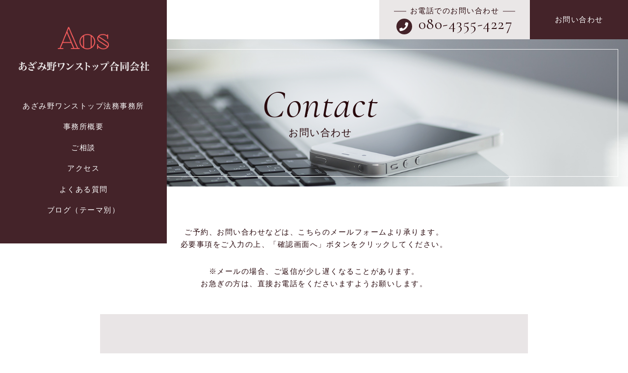

--- FILE ---
content_type: text/html; charset=UTF-8
request_url: https://aosjp.net/contact/
body_size: 15383
content:
<!DOCTYPE html>
<html lang="ja"> 
    <head prefix="og: http://ogp.me/ns# fb: http://ogp.me/ns/fb# article: http://ogp.me/ns/artcle#">     <meta charset="UTF-8">
    <meta http-equiv="X-UA-Compatible" content="IE=edge">

          <meta name="viewport" content="width=device-width,initial-scale=1,user-scalable=no,viewport-fit=cover">
      <meta name="format-detection" content="telephone=no,address=no,email=no">
    
    <title>お問い合わせ│横浜市青葉区で相続、終活、事業承継、M&amp;Aなどに関するご相談｜行政書士あざみ野ワンストップ法務事務所 | 行政書士あざみ野ワンストップ法務事務所</title>

        <meta name="msapplication-TileColor" content="#442329">
    <meta name="theme-color" content="#ffffff">

    
		<!-- All in One SEO 4.9.3 - aioseo.com -->
	<meta name="description" content="東京・神奈川で相続、終活、事業承継、M&amp;Aなどにお悩みの方、横浜市青葉区の「行政書士あざみ野ワンストップ法務事務所」にご相談ください。遺言書・遺産分割協議書・遺贈、資産整理、死後事務、事業承継など、あらゆるお困りごとに対応します。初回相談は無料です。お問い合わせはこちらからどうぞ。" />
	<meta name="robots" content="noindex, nofollow, max-image-preview:large" />
	<meta name="google-site-verification" content="i0-bXsQGvkAvXhXRav770P3nDKMUJph3l-uuweRe46Q" />
	<meta name="keywords" content="横浜市，行政書士，相続，終活，遺言，後見，家族信託，遺産分割，親なき後，総合医，事業承継，ワンストップ，m&amp;a，廃業，ビザ取得，補助金，英文契約書，公証，認証" />
	<link rel="canonical" href="https://aosjp.net/contact/" />
	<meta name="generator" content="All in One SEO (AIOSEO) 4.9.3" />
		<meta property="og:locale" content="ja_JP" />
		<meta property="og:site_name" content="行政書士あざみ野ワンストップ法務事務所" />
		<meta property="og:type" content="article" />
		<meta property="og:title" content="お問い合わせ│横浜市青葉区で相続、終活、事業承継、M&amp;Aなどに関するご相談｜行政書士あざみ野ワンストップ法務事務所" />
		<meta property="og:description" content="東京・神奈川で相続、終活、事業承継、M&amp;Aなどにお悩みの方、横浜市青葉区の「行政書士あざみ野ワンストップ法務事務所」にご相談ください。遺言書・遺産分割協議書・遺贈、資産整理、死後事務、事業承継など、あらゆるお困りごとに対応します。初回相談は無料です。お問い合わせはこちらからどうぞ。" />
		<meta property="og:url" content="https://aosjp.net/contact/" />
		<meta property="og:image" content="https://aosjp.net/wp-content/uploads/2020/04/d8d3d6747982facb55e6b8ab70e6ca4b-1.jpg" />
		<meta property="og:image:secure_url" content="https://aosjp.net/wp-content/uploads/2020/04/d8d3d6747982facb55e6b8ab70e6ca4b-1.jpg" />
		<meta property="og:image:width" content="640" />
		<meta property="og:image:height" content="427" />
		<meta property="article:published_time" content="2017-04-17T07:35:43+00:00" />
		<meta property="article:modified_time" content="2020-10-07T06:01:17+00:00" />
		<meta property="article:publisher" content="https://facebook.com/xiyi.jitian" />
		<meta name="twitter:card" content="summary_large_image" />
		<meta name="twitter:site" content="@xiyi.jitian" />
		<meta name="twitter:title" content="お問い合わせ│横浜市青葉区で相続、終活、事業承継、M&amp;Aなどに関するご相談｜行政書士あざみ野ワンストップ法務事務所" />
		<meta name="twitter:description" content="東京・神奈川で相続、終活、事業承継、M&amp;Aなどにお悩みの方、横浜市青葉区の「行政書士あざみ野ワンストップ法務事務所」にご相談ください。遺言書・遺産分割協議書・遺贈、資産整理、死後事務、事業承継など、あらゆるお困りごとに対応します。初回相談は無料です。お問い合わせはこちらからどうぞ。" />
		<meta name="twitter:creator" content="@8rxXs6" />
		<meta name="twitter:image" content="https://aosjp.net/wp-content/uploads/2020/04/d8d3d6747982facb55e6b8ab70e6ca4b-1.jpg" />
		<script type="application/ld+json" class="aioseo-schema">
			{"@context":"https:\/\/schema.org","@graph":[{"@type":"BreadcrumbList","@id":"https:\/\/aosjp.net\/contact\/#breadcrumblist","itemListElement":[{"@type":"ListItem","@id":"https:\/\/aosjp.net#listItem","position":1,"name":"Home","item":"https:\/\/aosjp.net","nextItem":{"@type":"ListItem","@id":"https:\/\/aosjp.net\/contact\/#listItem","name":"\u304a\u554f\u3044\u5408\u308f\u305b"}},{"@type":"ListItem","@id":"https:\/\/aosjp.net\/contact\/#listItem","position":2,"name":"\u304a\u554f\u3044\u5408\u308f\u305b","previousItem":{"@type":"ListItem","@id":"https:\/\/aosjp.net#listItem","name":"Home"}}]},{"@type":"Organization","@id":"https:\/\/aosjp.net\/#organization","name":"\u884c\u653f\u66f8\u58eb\u3042\u3056\u307f\u91ce\u30ef\u30f3\u30b9\u30c8\u30c3\u30d7\u6cd5\u52d9\u4e8b\u52d9\u6240","description":"\u300c\u4f55\u304b\u3089\u624b\u3092\u3064\u3051\u305f\u3089\u3044\u3044\u306e\u304b\u308f\u304b\u3089\u306a\u3044\u300d\u76f8\u7d9a\u30fb\u7d42\u6d3b\u30fb\u5f8c\u898b\u30fb\u4e8b\u696d\u627f\u7d99\u30fbM&A\u30fb\u5ec3\u696d\u3001\u96e2\u5a5a\u3001\u30d3\u30b6\u53d6\u5f97\u306a\u3069\u306e\u304a\u60a9\u307f\u5168\u822c\u306b\u304a\u5fdc\u3048\u3057\u307e\u3059","url":"https:\/\/aosjp.net\/","telephone":"+818043554227","logo":{"@type":"ImageObject","url":"https:\/\/aosjp.net\/wp-content\/uploads\/2020\/01\/logo-for-pc.png","@id":"https:\/\/aosjp.net\/contact\/#organizationLogo","width":304,"height":155},"image":{"@id":"https:\/\/aosjp.net\/contact\/#organizationLogo"},"sameAs":["https:\/\/x.com\/xiyi.jitian","https:\/\/instagram.com\/xiyi.jitian","https:\/\/pinterest.com\/xiyi.jitian","https:\/\/youtube.com\/xiyi.jitian","https:\/\/linkedin.com\/in\/xiyi.jitian"]},{"@type":"WebPage","@id":"https:\/\/aosjp.net\/contact\/#webpage","url":"https:\/\/aosjp.net\/contact\/","name":"\u304a\u554f\u3044\u5408\u308f\u305b\u2502\u6a2a\u6d5c\u5e02\u9752\u8449\u533a\u3067\u76f8\u7d9a\u3001\u7d42\u6d3b\u3001\u4e8b\u696d\u627f\u7d99\u3001M&A\u306a\u3069\u306b\u95a2\u3059\u308b\u3054\u76f8\u8ac7\uff5c\u884c\u653f\u66f8\u58eb\u3042\u3056\u307f\u91ce\u30ef\u30f3\u30b9\u30c8\u30c3\u30d7\u6cd5\u52d9\u4e8b\u52d9\u6240","description":"\u6771\u4eac\u30fb\u795e\u5948\u5ddd\u3067\u76f8\u7d9a\u3001\u7d42\u6d3b\u3001\u4e8b\u696d\u627f\u7d99\u3001M&A\u306a\u3069\u306b\u304a\u60a9\u307f\u306e\u65b9\u3001\u6a2a\u6d5c\u5e02\u9752\u8449\u533a\u306e\u300c\u884c\u653f\u66f8\u58eb\u3042\u3056\u307f\u91ce\u30ef\u30f3\u30b9\u30c8\u30c3\u30d7\u6cd5\u52d9\u4e8b\u52d9\u6240\u300d\u306b\u3054\u76f8\u8ac7\u304f\u3060\u3055\u3044\u3002\u907a\u8a00\u66f8\u30fb\u907a\u7523\u5206\u5272\u5354\u8b70\u66f8\u30fb\u907a\u8d08\u3001\u8cc7\u7523\u6574\u7406\u3001\u6b7b\u5f8c\u4e8b\u52d9\u3001\u4e8b\u696d\u627f\u7d99\u306a\u3069\u3001\u3042\u3089\u3086\u308b\u304a\u56f0\u308a\u3054\u3068\u306b\u5bfe\u5fdc\u3057\u307e\u3059\u3002\u521d\u56de\u76f8\u8ac7\u306f\u7121\u6599\u3067\u3059\u3002\u304a\u554f\u3044\u5408\u308f\u305b\u306f\u3053\u3061\u3089\u304b\u3089\u3069\u3046\u305e\u3002","inLanguage":"ja","isPartOf":{"@id":"https:\/\/aosjp.net\/#website"},"breadcrumb":{"@id":"https:\/\/aosjp.net\/contact\/#breadcrumblist"},"datePublished":"2017-04-17T16:35:43+09:00","dateModified":"2020-10-07T15:01:17+09:00"},{"@type":"WebSite","@id":"https:\/\/aosjp.net\/#website","url":"https:\/\/aosjp.net\/","name":"\u884c\u653f\u66f8\u58eb\u3042\u3056\u307f\u91ce\u30ef\u30f3\u30b9\u30c8\u30c3\u30d7\u6cd5\u52d9\u4e8b\u52d9\u6240","description":"\u300c\u4f55\u304b\u3089\u624b\u3092\u3064\u3051\u305f\u3089\u3044\u3044\u306e\u304b\u308f\u304b\u3089\u306a\u3044\u300d\u76f8\u7d9a\u30fb\u7d42\u6d3b\u30fb\u5f8c\u898b\u30fb\u4e8b\u696d\u627f\u7d99\u30fbM&A\u30fb\u5ec3\u696d\u3001\u96e2\u5a5a\u3001\u30d3\u30b6\u53d6\u5f97\u306a\u3069\u306e\u304a\u60a9\u307f\u5168\u822c\u306b\u304a\u5fdc\u3048\u3057\u307e\u3059","inLanguage":"ja","publisher":{"@id":"https:\/\/aosjp.net\/#organization"}}]}
		</script>
		<!-- All in One SEO -->

<link rel="alternate" title="oEmbed (JSON)" type="application/json+oembed" href="https://aosjp.net/wp-json/oembed/1.0/embed?url=https%3A%2F%2Faosjp.net%2Fcontact%2F" />
<link rel="alternate" title="oEmbed (XML)" type="text/xml+oembed" href="https://aosjp.net/wp-json/oembed/1.0/embed?url=https%3A%2F%2Faosjp.net%2Fcontact%2F&#038;format=xml" />
		<!-- This site uses the Google Analytics by MonsterInsights plugin v9.11.1 - Using Analytics tracking - https://www.monsterinsights.com/ -->
							<script src="//www.googletagmanager.com/gtag/js?id=G-W1XNQFKF12"  data-cfasync="false" data-wpfc-render="false" type="text/javascript" async></script>
			<script data-cfasync="false" data-wpfc-render="false" type="text/javascript">
				var mi_version = '9.11.1';
				var mi_track_user = true;
				var mi_no_track_reason = '';
								var MonsterInsightsDefaultLocations = {"page_location":"https:\/\/aosjp.net\/contact\/"};
								if ( typeof MonsterInsightsPrivacyGuardFilter === 'function' ) {
					var MonsterInsightsLocations = (typeof MonsterInsightsExcludeQuery === 'object') ? MonsterInsightsPrivacyGuardFilter( MonsterInsightsExcludeQuery ) : MonsterInsightsPrivacyGuardFilter( MonsterInsightsDefaultLocations );
				} else {
					var MonsterInsightsLocations = (typeof MonsterInsightsExcludeQuery === 'object') ? MonsterInsightsExcludeQuery : MonsterInsightsDefaultLocations;
				}

								var disableStrs = [
										'ga-disable-G-W1XNQFKF12',
									];

				/* Function to detect opted out users */
				function __gtagTrackerIsOptedOut() {
					for (var index = 0; index < disableStrs.length; index++) {
						if (document.cookie.indexOf(disableStrs[index] + '=true') > -1) {
							return true;
						}
					}

					return false;
				}

				/* Disable tracking if the opt-out cookie exists. */
				if (__gtagTrackerIsOptedOut()) {
					for (var index = 0; index < disableStrs.length; index++) {
						window[disableStrs[index]] = true;
					}
				}

				/* Opt-out function */
				function __gtagTrackerOptout() {
					for (var index = 0; index < disableStrs.length; index++) {
						document.cookie = disableStrs[index] + '=true; expires=Thu, 31 Dec 2099 23:59:59 UTC; path=/';
						window[disableStrs[index]] = true;
					}
				}

				if ('undefined' === typeof gaOptout) {
					function gaOptout() {
						__gtagTrackerOptout();
					}
				}
								window.dataLayer = window.dataLayer || [];

				window.MonsterInsightsDualTracker = {
					helpers: {},
					trackers: {},
				};
				if (mi_track_user) {
					function __gtagDataLayer() {
						dataLayer.push(arguments);
					}

					function __gtagTracker(type, name, parameters) {
						if (!parameters) {
							parameters = {};
						}

						if (parameters.send_to) {
							__gtagDataLayer.apply(null, arguments);
							return;
						}

						if (type === 'event') {
														parameters.send_to = monsterinsights_frontend.v4_id;
							var hookName = name;
							if (typeof parameters['event_category'] !== 'undefined') {
								hookName = parameters['event_category'] + ':' + name;
							}

							if (typeof MonsterInsightsDualTracker.trackers[hookName] !== 'undefined') {
								MonsterInsightsDualTracker.trackers[hookName](parameters);
							} else {
								__gtagDataLayer('event', name, parameters);
							}
							
						} else {
							__gtagDataLayer.apply(null, arguments);
						}
					}

					__gtagTracker('js', new Date());
					__gtagTracker('set', {
						'developer_id.dZGIzZG': true,
											});
					if ( MonsterInsightsLocations.page_location ) {
						__gtagTracker('set', MonsterInsightsLocations);
					}
										__gtagTracker('config', 'G-W1XNQFKF12', {"forceSSL":"true","link_attribution":"true"} );
										window.gtag = __gtagTracker;										(function () {
						/* https://developers.google.com/analytics/devguides/collection/analyticsjs/ */
						/* ga and __gaTracker compatibility shim. */
						var noopfn = function () {
							return null;
						};
						var newtracker = function () {
							return new Tracker();
						};
						var Tracker = function () {
							return null;
						};
						var p = Tracker.prototype;
						p.get = noopfn;
						p.set = noopfn;
						p.send = function () {
							var args = Array.prototype.slice.call(arguments);
							args.unshift('send');
							__gaTracker.apply(null, args);
						};
						var __gaTracker = function () {
							var len = arguments.length;
							if (len === 0) {
								return;
							}
							var f = arguments[len - 1];
							if (typeof f !== 'object' || f === null || typeof f.hitCallback !== 'function') {
								if ('send' === arguments[0]) {
									var hitConverted, hitObject = false, action;
									if ('event' === arguments[1]) {
										if ('undefined' !== typeof arguments[3]) {
											hitObject = {
												'eventAction': arguments[3],
												'eventCategory': arguments[2],
												'eventLabel': arguments[4],
												'value': arguments[5] ? arguments[5] : 1,
											}
										}
									}
									if ('pageview' === arguments[1]) {
										if ('undefined' !== typeof arguments[2]) {
											hitObject = {
												'eventAction': 'page_view',
												'page_path': arguments[2],
											}
										}
									}
									if (typeof arguments[2] === 'object') {
										hitObject = arguments[2];
									}
									if (typeof arguments[5] === 'object') {
										Object.assign(hitObject, arguments[5]);
									}
									if ('undefined' !== typeof arguments[1].hitType) {
										hitObject = arguments[1];
										if ('pageview' === hitObject.hitType) {
											hitObject.eventAction = 'page_view';
										}
									}
									if (hitObject) {
										action = 'timing' === arguments[1].hitType ? 'timing_complete' : hitObject.eventAction;
										hitConverted = mapArgs(hitObject);
										__gtagTracker('event', action, hitConverted);
									}
								}
								return;
							}

							function mapArgs(args) {
								var arg, hit = {};
								var gaMap = {
									'eventCategory': 'event_category',
									'eventAction': 'event_action',
									'eventLabel': 'event_label',
									'eventValue': 'event_value',
									'nonInteraction': 'non_interaction',
									'timingCategory': 'event_category',
									'timingVar': 'name',
									'timingValue': 'value',
									'timingLabel': 'event_label',
									'page': 'page_path',
									'location': 'page_location',
									'title': 'page_title',
									'referrer' : 'page_referrer',
								};
								for (arg in args) {
																		if (!(!args.hasOwnProperty(arg) || !gaMap.hasOwnProperty(arg))) {
										hit[gaMap[arg]] = args[arg];
									} else {
										hit[arg] = args[arg];
									}
								}
								return hit;
							}

							try {
								f.hitCallback();
							} catch (ex) {
							}
						};
						__gaTracker.create = newtracker;
						__gaTracker.getByName = newtracker;
						__gaTracker.getAll = function () {
							return [];
						};
						__gaTracker.remove = noopfn;
						__gaTracker.loaded = true;
						window['__gaTracker'] = __gaTracker;
					})();
									} else {
										console.log("");
					(function () {
						function __gtagTracker() {
							return null;
						}

						window['__gtagTracker'] = __gtagTracker;
						window['gtag'] = __gtagTracker;
					})();
									}
			</script>
							<!-- / Google Analytics by MonsterInsights -->
		<style id='wp-img-auto-sizes-contain-inline-css' type='text/css'>
img:is([sizes=auto i],[sizes^="auto," i]){contain-intrinsic-size:3000px 1500px}
/*# sourceURL=wp-img-auto-sizes-contain-inline-css */
</style>
<style id='wp-block-library-inline-css' type='text/css'>
:root{--wp-block-synced-color:#7a00df;--wp-block-synced-color--rgb:122,0,223;--wp-bound-block-color:var(--wp-block-synced-color);--wp-editor-canvas-background:#ddd;--wp-admin-theme-color:#007cba;--wp-admin-theme-color--rgb:0,124,186;--wp-admin-theme-color-darker-10:#006ba1;--wp-admin-theme-color-darker-10--rgb:0,107,160.5;--wp-admin-theme-color-darker-20:#005a87;--wp-admin-theme-color-darker-20--rgb:0,90,135;--wp-admin-border-width-focus:2px}@media (min-resolution:192dpi){:root{--wp-admin-border-width-focus:1.5px}}.wp-element-button{cursor:pointer}:root .has-very-light-gray-background-color{background-color:#eee}:root .has-very-dark-gray-background-color{background-color:#313131}:root .has-very-light-gray-color{color:#eee}:root .has-very-dark-gray-color{color:#313131}:root .has-vivid-green-cyan-to-vivid-cyan-blue-gradient-background{background:linear-gradient(135deg,#00d084,#0693e3)}:root .has-purple-crush-gradient-background{background:linear-gradient(135deg,#34e2e4,#4721fb 50%,#ab1dfe)}:root .has-hazy-dawn-gradient-background{background:linear-gradient(135deg,#faaca8,#dad0ec)}:root .has-subdued-olive-gradient-background{background:linear-gradient(135deg,#fafae1,#67a671)}:root .has-atomic-cream-gradient-background{background:linear-gradient(135deg,#fdd79a,#004a59)}:root .has-nightshade-gradient-background{background:linear-gradient(135deg,#330968,#31cdcf)}:root .has-midnight-gradient-background{background:linear-gradient(135deg,#020381,#2874fc)}:root{--wp--preset--font-size--normal:16px;--wp--preset--font-size--huge:42px}.has-regular-font-size{font-size:1em}.has-larger-font-size{font-size:2.625em}.has-normal-font-size{font-size:var(--wp--preset--font-size--normal)}.has-huge-font-size{font-size:var(--wp--preset--font-size--huge)}.has-text-align-center{text-align:center}.has-text-align-left{text-align:left}.has-text-align-right{text-align:right}.has-fit-text{white-space:nowrap!important}#end-resizable-editor-section{display:none}.aligncenter{clear:both}.items-justified-left{justify-content:flex-start}.items-justified-center{justify-content:center}.items-justified-right{justify-content:flex-end}.items-justified-space-between{justify-content:space-between}.screen-reader-text{border:0;clip-path:inset(50%);height:1px;margin:-1px;overflow:hidden;padding:0;position:absolute;width:1px;word-wrap:normal!important}.screen-reader-text:focus{background-color:#ddd;clip-path:none;color:#444;display:block;font-size:1em;height:auto;left:5px;line-height:normal;padding:15px 23px 14px;text-decoration:none;top:5px;width:auto;z-index:100000}html :where(.has-border-color){border-style:solid}html :where([style*=border-top-color]){border-top-style:solid}html :where([style*=border-right-color]){border-right-style:solid}html :where([style*=border-bottom-color]){border-bottom-style:solid}html :where([style*=border-left-color]){border-left-style:solid}html :where([style*=border-width]){border-style:solid}html :where([style*=border-top-width]){border-top-style:solid}html :where([style*=border-right-width]){border-right-style:solid}html :where([style*=border-bottom-width]){border-bottom-style:solid}html :where([style*=border-left-width]){border-left-style:solid}html :where(img[class*=wp-image-]){height:auto;max-width:100%}:where(figure){margin:0 0 1em}html :where(.is-position-sticky){--wp-admin--admin-bar--position-offset:var(--wp-admin--admin-bar--height,0px)}@media screen and (max-width:600px){html :where(.is-position-sticky){--wp-admin--admin-bar--position-offset:0px}}

/*# sourceURL=wp-block-library-inline-css */
</style><style id='global-styles-inline-css' type='text/css'>
:root{--wp--preset--aspect-ratio--square: 1;--wp--preset--aspect-ratio--4-3: 4/3;--wp--preset--aspect-ratio--3-4: 3/4;--wp--preset--aspect-ratio--3-2: 3/2;--wp--preset--aspect-ratio--2-3: 2/3;--wp--preset--aspect-ratio--16-9: 16/9;--wp--preset--aspect-ratio--9-16: 9/16;--wp--preset--color--black: #000000;--wp--preset--color--cyan-bluish-gray: #abb8c3;--wp--preset--color--white: #ffffff;--wp--preset--color--pale-pink: #f78da7;--wp--preset--color--vivid-red: #cf2e2e;--wp--preset--color--luminous-vivid-orange: #ff6900;--wp--preset--color--luminous-vivid-amber: #fcb900;--wp--preset--color--light-green-cyan: #7bdcb5;--wp--preset--color--vivid-green-cyan: #00d084;--wp--preset--color--pale-cyan-blue: #8ed1fc;--wp--preset--color--vivid-cyan-blue: #0693e3;--wp--preset--color--vivid-purple: #9b51e0;--wp--preset--gradient--vivid-cyan-blue-to-vivid-purple: linear-gradient(135deg,rgb(6,147,227) 0%,rgb(155,81,224) 100%);--wp--preset--gradient--light-green-cyan-to-vivid-green-cyan: linear-gradient(135deg,rgb(122,220,180) 0%,rgb(0,208,130) 100%);--wp--preset--gradient--luminous-vivid-amber-to-luminous-vivid-orange: linear-gradient(135deg,rgb(252,185,0) 0%,rgb(255,105,0) 100%);--wp--preset--gradient--luminous-vivid-orange-to-vivid-red: linear-gradient(135deg,rgb(255,105,0) 0%,rgb(207,46,46) 100%);--wp--preset--gradient--very-light-gray-to-cyan-bluish-gray: linear-gradient(135deg,rgb(238,238,238) 0%,rgb(169,184,195) 100%);--wp--preset--gradient--cool-to-warm-spectrum: linear-gradient(135deg,rgb(74,234,220) 0%,rgb(151,120,209) 20%,rgb(207,42,186) 40%,rgb(238,44,130) 60%,rgb(251,105,98) 80%,rgb(254,248,76) 100%);--wp--preset--gradient--blush-light-purple: linear-gradient(135deg,rgb(255,206,236) 0%,rgb(152,150,240) 100%);--wp--preset--gradient--blush-bordeaux: linear-gradient(135deg,rgb(254,205,165) 0%,rgb(254,45,45) 50%,rgb(107,0,62) 100%);--wp--preset--gradient--luminous-dusk: linear-gradient(135deg,rgb(255,203,112) 0%,rgb(199,81,192) 50%,rgb(65,88,208) 100%);--wp--preset--gradient--pale-ocean: linear-gradient(135deg,rgb(255,245,203) 0%,rgb(182,227,212) 50%,rgb(51,167,181) 100%);--wp--preset--gradient--electric-grass: linear-gradient(135deg,rgb(202,248,128) 0%,rgb(113,206,126) 100%);--wp--preset--gradient--midnight: linear-gradient(135deg,rgb(2,3,129) 0%,rgb(40,116,252) 100%);--wp--preset--font-size--small: 13px;--wp--preset--font-size--medium: 20px;--wp--preset--font-size--large: 36px;--wp--preset--font-size--x-large: 42px;--wp--preset--spacing--20: 0.44rem;--wp--preset--spacing--30: 0.67rem;--wp--preset--spacing--40: 1rem;--wp--preset--spacing--50: 1.5rem;--wp--preset--spacing--60: 2.25rem;--wp--preset--spacing--70: 3.38rem;--wp--preset--spacing--80: 5.06rem;--wp--preset--shadow--natural: 6px 6px 9px rgba(0, 0, 0, 0.2);--wp--preset--shadow--deep: 12px 12px 50px rgba(0, 0, 0, 0.4);--wp--preset--shadow--sharp: 6px 6px 0px rgba(0, 0, 0, 0.2);--wp--preset--shadow--outlined: 6px 6px 0px -3px rgb(255, 255, 255), 6px 6px rgb(0, 0, 0);--wp--preset--shadow--crisp: 6px 6px 0px rgb(0, 0, 0);}:where(.is-layout-flex){gap: 0.5em;}:where(.is-layout-grid){gap: 0.5em;}body .is-layout-flex{display: flex;}.is-layout-flex{flex-wrap: wrap;align-items: center;}.is-layout-flex > :is(*, div){margin: 0;}body .is-layout-grid{display: grid;}.is-layout-grid > :is(*, div){margin: 0;}:where(.wp-block-columns.is-layout-flex){gap: 2em;}:where(.wp-block-columns.is-layout-grid){gap: 2em;}:where(.wp-block-post-template.is-layout-flex){gap: 1.25em;}:where(.wp-block-post-template.is-layout-grid){gap: 1.25em;}.has-black-color{color: var(--wp--preset--color--black) !important;}.has-cyan-bluish-gray-color{color: var(--wp--preset--color--cyan-bluish-gray) !important;}.has-white-color{color: var(--wp--preset--color--white) !important;}.has-pale-pink-color{color: var(--wp--preset--color--pale-pink) !important;}.has-vivid-red-color{color: var(--wp--preset--color--vivid-red) !important;}.has-luminous-vivid-orange-color{color: var(--wp--preset--color--luminous-vivid-orange) !important;}.has-luminous-vivid-amber-color{color: var(--wp--preset--color--luminous-vivid-amber) !important;}.has-light-green-cyan-color{color: var(--wp--preset--color--light-green-cyan) !important;}.has-vivid-green-cyan-color{color: var(--wp--preset--color--vivid-green-cyan) !important;}.has-pale-cyan-blue-color{color: var(--wp--preset--color--pale-cyan-blue) !important;}.has-vivid-cyan-blue-color{color: var(--wp--preset--color--vivid-cyan-blue) !important;}.has-vivid-purple-color{color: var(--wp--preset--color--vivid-purple) !important;}.has-black-background-color{background-color: var(--wp--preset--color--black) !important;}.has-cyan-bluish-gray-background-color{background-color: var(--wp--preset--color--cyan-bluish-gray) !important;}.has-white-background-color{background-color: var(--wp--preset--color--white) !important;}.has-pale-pink-background-color{background-color: var(--wp--preset--color--pale-pink) !important;}.has-vivid-red-background-color{background-color: var(--wp--preset--color--vivid-red) !important;}.has-luminous-vivid-orange-background-color{background-color: var(--wp--preset--color--luminous-vivid-orange) !important;}.has-luminous-vivid-amber-background-color{background-color: var(--wp--preset--color--luminous-vivid-amber) !important;}.has-light-green-cyan-background-color{background-color: var(--wp--preset--color--light-green-cyan) !important;}.has-vivid-green-cyan-background-color{background-color: var(--wp--preset--color--vivid-green-cyan) !important;}.has-pale-cyan-blue-background-color{background-color: var(--wp--preset--color--pale-cyan-blue) !important;}.has-vivid-cyan-blue-background-color{background-color: var(--wp--preset--color--vivid-cyan-blue) !important;}.has-vivid-purple-background-color{background-color: var(--wp--preset--color--vivid-purple) !important;}.has-black-border-color{border-color: var(--wp--preset--color--black) !important;}.has-cyan-bluish-gray-border-color{border-color: var(--wp--preset--color--cyan-bluish-gray) !important;}.has-white-border-color{border-color: var(--wp--preset--color--white) !important;}.has-pale-pink-border-color{border-color: var(--wp--preset--color--pale-pink) !important;}.has-vivid-red-border-color{border-color: var(--wp--preset--color--vivid-red) !important;}.has-luminous-vivid-orange-border-color{border-color: var(--wp--preset--color--luminous-vivid-orange) !important;}.has-luminous-vivid-amber-border-color{border-color: var(--wp--preset--color--luminous-vivid-amber) !important;}.has-light-green-cyan-border-color{border-color: var(--wp--preset--color--light-green-cyan) !important;}.has-vivid-green-cyan-border-color{border-color: var(--wp--preset--color--vivid-green-cyan) !important;}.has-pale-cyan-blue-border-color{border-color: var(--wp--preset--color--pale-cyan-blue) !important;}.has-vivid-cyan-blue-border-color{border-color: var(--wp--preset--color--vivid-cyan-blue) !important;}.has-vivid-purple-border-color{border-color: var(--wp--preset--color--vivid-purple) !important;}.has-vivid-cyan-blue-to-vivid-purple-gradient-background{background: var(--wp--preset--gradient--vivid-cyan-blue-to-vivid-purple) !important;}.has-light-green-cyan-to-vivid-green-cyan-gradient-background{background: var(--wp--preset--gradient--light-green-cyan-to-vivid-green-cyan) !important;}.has-luminous-vivid-amber-to-luminous-vivid-orange-gradient-background{background: var(--wp--preset--gradient--luminous-vivid-amber-to-luminous-vivid-orange) !important;}.has-luminous-vivid-orange-to-vivid-red-gradient-background{background: var(--wp--preset--gradient--luminous-vivid-orange-to-vivid-red) !important;}.has-very-light-gray-to-cyan-bluish-gray-gradient-background{background: var(--wp--preset--gradient--very-light-gray-to-cyan-bluish-gray) !important;}.has-cool-to-warm-spectrum-gradient-background{background: var(--wp--preset--gradient--cool-to-warm-spectrum) !important;}.has-blush-light-purple-gradient-background{background: var(--wp--preset--gradient--blush-light-purple) !important;}.has-blush-bordeaux-gradient-background{background: var(--wp--preset--gradient--blush-bordeaux) !important;}.has-luminous-dusk-gradient-background{background: var(--wp--preset--gradient--luminous-dusk) !important;}.has-pale-ocean-gradient-background{background: var(--wp--preset--gradient--pale-ocean) !important;}.has-electric-grass-gradient-background{background: var(--wp--preset--gradient--electric-grass) !important;}.has-midnight-gradient-background{background: var(--wp--preset--gradient--midnight) !important;}.has-small-font-size{font-size: var(--wp--preset--font-size--small) !important;}.has-medium-font-size{font-size: var(--wp--preset--font-size--medium) !important;}.has-large-font-size{font-size: var(--wp--preset--font-size--large) !important;}.has-x-large-font-size{font-size: var(--wp--preset--font-size--x-large) !important;}
/*# sourceURL=global-styles-inline-css */
</style>

<style id='classic-theme-styles-inline-css' type='text/css'>
/*! This file is auto-generated */
.wp-block-button__link{color:#fff;background-color:#32373c;border-radius:9999px;box-shadow:none;text-decoration:none;padding:calc(.667em + 2px) calc(1.333em + 2px);font-size:1.125em}.wp-block-file__button{background:#32373c;color:#fff;text-decoration:none}
/*# sourceURL=/wp-includes/css/classic-themes.min.css */
</style>
<link rel='stylesheet'  href='https://aosjp.net/wp-content/plugins/wp-pagenavi/pagenavi-css.css?ver=2.70' media='all'>
<script type="text/javascript" src="https://aosjp.net/wp-content/plugins/google-analytics-for-wordpress/assets/js/frontend-gtag.min.js?ver=9.11.1" id="monsterinsights-frontend-script-js" async="async" data-wp-strategy="async"></script>
<script data-cfasync="false" data-wpfc-render="false" type="text/javascript" id='monsterinsights-frontend-script-js-extra'>/* <![CDATA[ */
var monsterinsights_frontend = {"js_events_tracking":"true","download_extensions":"doc,pdf,ppt,zip,xls,docx,pptx,xlsx","inbound_paths":"[{\"path\":\"\\\/go\\\/\",\"label\":\"affiliate\"},{\"path\":\"\\\/recommend\\\/\",\"label\":\"affiliate\"}]","home_url":"https:\/\/aosjp.net","hash_tracking":"false","v4_id":"G-W1XNQFKF12"};/* ]]> */
</script>
<link rel="https://api.w.org/" href="https://aosjp.net/wp-json/" /><link rel="alternate" title="JSON" type="application/json" href="https://aosjp.net/wp-json/wp/v2/pages/14" /><style type="text/css">.recentcomments a{display:inline !important;padding:0 !important;margin:0 !important;}</style>
    <!-- favicon -->
    <link rel="icon" type="image/x-icon" href="https://aosjp.net/wp-content/themes/sg080/img/favicon.ico">
    <link rel="apple-touch-icon" sizes="180x180" href="https://aosjp.net/wp-content/themes/sg080/img/apple-touch-icon.png">
    <!-- /favicon -->

    <!-- css -->
    <link rel="stylesheet" href="//use.fontawesome.com/releases/v5.6.1/css/all.css">
    <link rel="stylesheet" href="https://aosjp.net/wp-content/themes/sg080/css/reset_min.css">
    <link rel="stylesheet" href="https://aosjp.net/wp-content/themes/sg080/css/modaal.min.css">
    <link rel="stylesheet" href="https://aosjp.net/wp-content/themes/sg080/css/slick.css">
    <link rel="stylesheet" href="https://aosjp.net/wp-content/themes/sg080/css/layout.css?ver=20190625">
    <link rel="stylesheet" href="https://aosjp.net/wp-content/themes/sg080/css/gutenberg.css">
    <!-- /css -->


    <link rel="dns-prefetch" href="//fonts.googleapis.com">

  <body>

    <div id="js-loader" class="loader"></div><!-- /loader -->

    <!-- Start Pjax -->
    <div id="js-pjax-wrapper" class="l-wrapper">
      <div class="js-pjax-container">

        <header id="js-header" class="global-header">
          <div class="global-header__inner">

            <div class="global-header__block">

                                <p class="h-logo">
                                    <a href="https://aosjp.net/" class="h-logo__link">
                    <picture class="h-logo__img">
                      <source media="(max-width:767px)" srcset="https://aosjp.net/wp-content/uploads/2020/01/logo-for-sp-2.png">
                      <img src="https://aosjp.net/wp-content/uploads/2020/01/logo-for-pc.png" alt="行政書士あざみ野ワンストップ法務事務所">
                    </picture>
                  </a>
                                  </p>
                            <!-- /h-logo -->

              <nav id="js-gnav" class="gnav">
  <ul id="menu-global-nav" class="gnav__list">
                  <li class="gnav__item"><a class="gnav__link js-hover" title="Azamino One-stop ALO" href="https://aosjp.net/" >あざみ野ワンストップ法務事務所</a></li>
              <li class="gnav__item"><a class="gnav__link js-hover" title="About" href="https://aosjp.net/about/" >事務所概要</a></li>
              <li class="gnav__item"><a class="gnav__link js-hover" title="Menu" href="https://aosjp.net/menu/" >ご相談</a></li>
              <li class="gnav__item"><a class="gnav__link js-hover" title="Access" href="https://aosjp.net/access/" >アクセス</a></li>
              <li class="gnav__item"><a class="gnav__link js-hover" title="FAQ" href="https://aosjp.net/faq/" >よくある質問</a></li>
              <li class="gnav__item"><a class="gnav__link js-hover" title="Blog" href="https://aosjp.net/blog/" >ブログ（テーマ別）</a></li>
              <li class="gnav__item sp"><a href="https://aosjp.net/contact" class="gnav__link js-hover" title="CONTACT" >お問い合わせ</a></li>
  </ul>
</nav>              <!-- /gnav -->

            </div><!-- /global-header__block -->

            <ul class="h-contact">

                                                                      <li class="h-contact__item">
                      <a href="tel:080-4355-4227" class="h-contact__tel">
                        <span class="h-contact__tel-ttl">お電話でのお問い合わせ</span>
                        <span class="h-contact__tel-num">080-4355-4227</span>
                      </a>
                    </li><!-- /h-contact__item : tel -->
                                                


                                                                    <li class="h-contact__item">
                      <a href="https://aosjp.net/contact/" class="h-contact__mail no-barba" >お問い合わせ</a>
                    </li><!-- /h-contact__item : mail -->
                  
                              
            </ul><!-- /h-contact -->

            <button id="js-burger-toggle" class="burger-icon" type="button">
              <span class="burger-icon__line"></span>
              <span class="burger-icon__line"></span>
              <span class="burger-icon__line"></span>
            </button><!-- /burger-icon -->

          </div><!-- /global-header__inner -->
        </header><!-- /global-header -->

<main class="contents">
  <article class="sub contact">

      <header class="sub-headline" style="background-image:url(https://aosjp.net/wp-content/uploads/2020/01/mv_contact_01.jpg)">

    <h1 class="sub-headline__ttl" data-ttl="Contact">お問い合わせ</h1>

  </header><!-- /sub-headline -->

    <div class="sub-wrapper"><div id="mw_wp_form_mw-wp-form-13" class="mw_wp_form mw_wp_form_input  ">
					<form method="post" action="" enctype="multipart/form-data"><div class="contact-desc font-gothic">
<p class="contact-desc__txt contact__lead--input">ご予約、お問い合わせなどは、こちらのメールフォームより承ります。<br />必要事項をご入力の上、「確認画面へ」ボタンをクリックしてください。</p>
<p class="contact-desc__txt contact__lead--confirm">送信内容をご確認の上、問題ございませんようでしたら「送信する」ボタンをクリックしてください。</p>
<p class="contact-desc__txt">※メールの場合、ご返信が少し遅くなることがあります。<br />お急ぎの方は、直接お電話をくださいますようお願いします。</p>
</div>
<div class="cf">
<dl class="cf__list font-gothic">
<div class="cf__item">
<dt class="cf__ttl"><span class="cf__note cf__note--required">必須</span>お名前</dt>
<dd class="cf__desc">
<input type="text" name="name" class="cf__txt" size="60" value="" />
</dd>
</p></div>
<div class="cf__item">
<dt class="cf__ttl"><span class="cf__note cf__note--any">任意</span>電話番号</dt>
<dd class="cf__desc">
<input type="text" name="tel" class="cf__txt" size="60" value="" />
</dd>
</p></div>
<div class="cf__item">
<dt class="cf__ttl"><span class="cf__note cf__note--required">必須</span>メールアドレス</dt>
<dd class="cf__desc">
<input type="email" name="email" class="cf__txt" size="60" value="" data-conv-half-alphanumeric="true"/>
</dd>
</p></div>
<div class="cf__item">
<dt class="cf__ttl"><span class="cf__note cf__note--required">必須</span>お問い合わせ内容</dt>
<dd class="cf__desc">
<textarea name="question" class="cf__message" cols="50" rows="5" ></textarea>
</dd>
</p></div>
</dl>
<div class="privacy">
<p class="privacy__title">プライバシーポリシー</p>
<p class="modPCenter">行政書士あざみ野ワンストップ法務事務所（以下、「当事務所」といいます。）は、本ウェブサイト上で提供するサービス（以下、「本サービス」といいます。）におけるプライバシー情報の取扱いについて、以下のとおりプライバシーポリシー（以下、「本ポリシー」といいます。）を定めます。</p>
<dl class="privacy-list">
<div class="privacy-list__item">
<dt class="privacy-list__ttl">第1条（プライバシー情報）</dt>
<dd class="privacy-list__desc">
<ol>
<li><i class="num">1.</i><span class="content">プライバシー情報のうち「個人情報」とは、個人情報保護法にいう「個人情報」を指すものとし、生存する個人に関する情報であって、当該情報に含まれる氏名、生年月日、住所、電話番号、連絡先その他の記述等により特定の個人を識別できる情報を指します。</span></li>
<li><i class="num">2.</i><span class="content">プライバシー情報のうち「履歴情報および特性情報」とは、上記に定める「個人情報」以外のものをいい、ご利用いただいたサービスやご購入いただいた商品、ご覧になったページや広告の履歴、ユーザーが検索された検索キーワード、ご利用日時、ご利用の方法、ご利用環境、郵便番号や性別、職業、年齢、ユーザーのIPアドレス、クッキー情報、位置情報、端末の個体識別情報などを指します。</span></li>
</ol>
</dd></div>
<div class="privacy-list__item">
<dt class="privacy-list__ttl">第2条（プライバシー情報の収集方法）</dt>
<dd class="privacy-list__desc">
<ol>
<li><i class="num">1.</i><span class="content">当事務所は、ユーザーが利用登録をする際に氏名、生年月日、住所、電話番号、メールアドレス、銀行口座番号、クレジットカード番号、運転免許証番号などの個人情報をお尋ねすることがあります。また、ユーザーと提携先などとの間でなされたユーザーの個人情報を含む取引記録や、決済に関する情報を当事務所の提携先（情報提供元、広告主、広告配信先などを含みます。以下、｢提携先｣といいます。）などから収集することがあります。</span></li>
<li><i class="num">2.</i><span class="content">当事務所は、ユーザーについて、利用したサービスやソフトウエア、購入した商品、閲覧したページや広告の履歴、検索した検索キーワード、利用日時、利用方法、利用環境（携帯端末を通じてご利用の場合の当該端末の通信状態、利用に際しての各種設定情報なども含みます）、IPアドレス、クッキー情報、位置情報、端末の個体識別情報などの履歴情報および特性情報を、ユーザーが当事務所や提携先のサービスを利用しまたはページを閲覧する際に収集します。</span></li>
</ol>
</dd></div>
<div class="privacy-list__item">
<dt class="privacy-list__ttl">第3条（個人情報を収集・利用する目的）</dt>
<dd class="privacy-list__desc">
<p>当事務所が個人情報を収集・利用する目的は、以下のとおりです。</p>
<ol>
<li><i class="num">(1)</i><span class="content">ユーザーに自分の登録情報の閲覧や修正、利用状況の閲覧を行っていただくために、氏名、住所、連絡先、支払方法などの登録情報、利用されたサービスや購入された商品、およびそれらの代金などに関する情報を表示する目的</span></li>
<li><i class="num">(2)</i><span class="content">ユーザーにお知らせや連絡をするためにメールアドレスを利用する場合やユーザーに商品を送付したり必要に応じて連絡したりするため、氏名や住所などの連絡先情報を利用する目的</span></li>
<li><i class="num">(3)</i><span class="content">ユーザーの本人確認を行うために、氏名、生年月日、住所、電話番号、銀行口座番号、クレジットカード番号、運転免許証番号、配達証明付き郵便の到達結果などの情報を利用する目的</span></li>
<li><i class="num">(4)</i><span class="content">ユーザーに代金を請求するために、購入された商品名や数量、利用されたサービスの種類や期間、回数、請求金額、氏名、住所、銀行口座番号やクレジットカード番号などの支払に関する情報などを利用する目的</span></li>
<li><i class="num">(5)</i><span class="content">ユーザーが簡便にデータを入力できるようにするために、当事務所に登録されている情報を入力画面に表示させたり、ユーザーのご指示に基づいて他のサービスなど（提携先が提供するものも含みます）に転送したりする目的</span></li>
<li><i class="num">(6)</i><span class="content">代金の支払を遅滞したり第三者に損害を発生させたりするなど、本サービスの利用規約に違反したユーザーや、不正・不当な目的でサービスを利用しようとするユーザーの利用をお断りするために、利用態様、氏名や住所など個人を特定するための情報を利用する目的</span></li>
<li><i class="num">(7)</i><span class="content">ユーザーからのお問い合わせに対応するために、お問い合わせ内容や代金の請求に関する情報など当事務所がユーザーに対してサービスを提供するにあたって必要となる情報や、ユーザーのサービス利用状況、連絡先情報などを利用する目的</span></li>
<li><i class="num">(8)</i><span class="content">上記の利用目的に付随する目的</span></li>
</ol>
</dd></div>
<div class="privacy-list__item">
<dt class="privacy-list__ttl">第4条（個人情報の第三者提供）</dt>
<dd class="privacy-list__desc">
<ol>
<li>
            <i class="num">1.</i><span class="content">当事務所は、次に掲げる場合を除いて、あらかじめユーザーの同意を得ることなく、第三者に個人情報を提供することはありません。ただし、個人情報保護法その他の法令で認められる場合を除きます。</span></p>
<ol>
<li><i class="num">(1)</i><span class="content">法令に基づく場合</span></li>
<li><i class="num">(2)</i><span class="content">人の生命、身体または財産の保護のために必要がある場合であって、本人の同意を得ることが困難であるとき</span></li>
<li><i class="num">(3)</i><span class="content">公衆衛生の向上または児童の健全な育成の推進のために特に必要がある場合であって、本人の同意を得ることが困難であるとき</span></li>
<li><i class="num">(4)</i><span class="content">国の機関もしくは地方公共団体またはその委託を受けた者が法令の定める事務を遂行することに対して協力する必要がある場合であって、本人の同意を得ることにより当該事務の遂行に支障を及ぼすおそれがあるとき</span></li>
<li><i class="num">(5)</i><span class="content">予め次の事項を告知あるいは公表をしている場合<br />
                  1.利用目的に第三者への提供を含むこと<br />
                  2.第三者に提供されるデータの項目<br />
                  3.第三者への提供の手段または方法<br />
                  4.本人の求めに応じて個人情報の第三者への提供を停止すること</span></li>
</ol>
</li>
<li><i class="num">2.</i><span class="content">前項の定めにかかわらず、次に掲げる場合は第三者には該当しないものとします。</span>
<ol>
<li><i class="num">(1)</i><span class="content">当事務所が利用目的の達成に必要な範囲内において個人情報の取扱いの全部または一部を委託する場合</span></li>
<li><i class="num">(2)</i><span class="content">合併その他の事由による事業の承継に伴って個人情報が提供される場合</span></li>
<li><i class="num">(3)</i><span class="content">個人情報を特定の者との間で共同して利用する場合であって、その旨並びに共同して利用される個人情報の項目、共同して利用する者の範囲、利用する者の利用目的および当該個人情報の管理について責任を有する者の氏名または名称について、あらかじめ本人に通知し、または本人が容易に知り得る状態に置いているとき</span></li>
</ol>
</li>
</ol>
</dd></div>
<div class="privacy-list__item">
<dt class="privacy-list__ttl">第5条（個人情報の開示）</dt>
<dd class="privacy-list__desc">
<ol>
<li>
            <i class="num">1.</i><span class="content">当事務所は、本人から個人情報の開示を求められたときは、本人に対し、遅滞なくこれを開示します。ただし、開示することにより次のいずれかに該当する場合は、その全部または一部を開示しないこともあり、開示しない決定をした場合には、その旨を遅滞なく通知します。なお、個人情報の開示に際しては、1件あたり1,000円の手数料を申し受けます。</span></p>
<ol>
<li><i class="num">(1)</i><span class="content">本人または第三者の生命、身体、財産その他の権利利益を害するおそれがある場合</span></li>
<li><i class="num">(2)</i><span class="content">当事務所の業務の適正な実施に著しい支障を及ぼすおそれがある場合</span></li>
<li><i class="num">(3)</i><span class="content">その他法令に違反することとなる場合</span></li>
</ol>
</li>
<li>
            <i class="num">2.</i><span class="content">前項の定めにかかわらず、履歴情報および特性情報などの個人情報以外の情報については、原則として開示いたしません。</span>
          </li>
</ol>
</dd></div>
<div class="privacy-list__item">
<dt class="privacy-list__ttl">第6条（個人情報の訂正および削除）</dt>
<dd class="privacy-list__desc">
<ol>
<li><i class="num">1.</i><span class="content">ユーザーは、当事務所の保有する自己の個人情報が誤った情報である場合には、当事務所が定める手続きにより、当事務所に対して個人情報の訂正または削除を請求することができます。</span></li>
<li><i class="num">2.</i><span class="content">当事務所は、ユーザーから前項の請求を受けてその請求に応じる必要があると判断した場合には、遅滞なく、当該個人情報の訂正または削除を行い、これをユーザーに通知します。</span></li>
</ol>
</dd></div>
<div class="privacy-list__item">
<dt class="privacy-list__ttl">第7条（個人情報の利用停止等）</dt>
<dd class="privacy-list__desc">
        当事務所は、本人から、個人情報が、利用目的の範囲を超えて取り扱われているという理由、または不正の手段により取得されたものであるという理由により、その利用の停止または消去（以下、「利用停止等」といいます。）を求められた場合には、遅滞なく必要な調査を行い、その結果に基づき、個人情報の利用停止等を行い、その旨本人に通知します。ただし、個人情報の利用停止等に多額の費用を要する場合その他利用停止等を行うことが困難な場合であって、本人の権利利益を保護するために必要なこれに代わるべき措置をとれる場合は、この代替策を講じます。
      </dd>
</p></div>
<div class="privacy-list__item">
<dt class="privacy-list__ttl">第8条（プライバシーポリシーの変更）</dt>
<dd class="privacy-list__desc">
<ol>
<li><i class="num">1.</i><span class="content">本ポリシーの内容は、ユーザーに通知することなく、変更することができるものとします。</span></li>
<li><i class="num">2.</i><span class="content">当事務所が別途定める場合を除いて、変更後のプライバシーポリシーは、本ウェブサイトに掲載したときから効力を生じるものとします。</span></li>
</dd></div>
<div class="privacy-list__item">
<dt class="privacy-list__ttl">第9条（Googleアナリティクスの使用について）</dt>
<dd class="privacy-list__desc">
<dd>当サイトでは、より良いサービスの提供、またユーザビリティの向上のため、Googleアナリティクスを使用し、当サイトの利用状況などのデータ収集及び解析を行っております。 その際、「Cookie」を通じて、Googleがお客様のIPアドレスなどの情報を収集する場合がありますが、「Cookie」で収集される情報は個人を特定できるものではありません。 収集されたデータはGoogleのプライバシーポリシーにおいて管理されます。なお、当サイトのご利用をもって、上述の方法・目的においてGoogle及び当サイトが行うデータ処理に関し、 お客様にご承諾いただいたものとみなします。<br />
Googleのプライバシーポリシー<br />
<a class="links" href="http://www.google.com/intl/ja/policies/privacy/" target="_blank" rel="noopener noreferrer">http://www.google.com/intl/ja/policies/privacy/</a><br />
<a class="links" href="https://www.google.com/intl/ja/policies/privacy/partners/" target="_blank" rel="noopener noreferrer">https://www.google.com/intl/ja/policies/privacy/partners/</a>
        </ol>
</dd></div>
</dl>
</div>
<p class="consent">
	<span class="mwform-checkbox-field horizontal-item">
		<label >
			<input type="checkbox" name="privacy[data][]" value="同意する" />
			<span class="mwform-checkbox-field-text">同意する</span>
		</label>
	</span>

<input type="hidden" name="privacy[separator]" value="," />

<input type="hidden" name="__children[privacy][]" value="{&quot;\u540c\u610f\u3059\u308b&quot;:&quot;\u540c\u610f\u3059\u308b&quot;}" />
</p>
<div class="contact-btnArea">
<p class="cf__submit js-hover">
<input type="submit" name="submitConfirm" value="確認画面へ" class="cf__btn btn js-hover"/>
</p>
<p class="cf__submit cf__back js-hover"></p>
</div>
</div>
<input type="hidden" name="mw-wp-form-form-id" value="13" /><input type="hidden" name="mw_wp_form_token" value="95b1fbc5d6009e99bb6e37e522572ad50df353cafaa5af24f610176382c89ae5" /></form>
				<!-- end .mw_wp_form --></div></div><!-- /sub-wrapper -->

  </article><!-- /sub -->
  <nav class="breadcrumbs font-gothic"><ol class="breadcrumbs__list"><li class="breadcrumbs__item" class="breadcrumb-top" itemscope itemtype="http://data-vocabulary.org/Breadcrumb"><a href="https://aosjp.net/" itemprop="url"><span itemprop="title">HOME</span></a></li><li class="breadcrumbs__item">お問い合わせ</li></ol></nav></main><!-- /contents -->

<footer class="footer">
  <div class="footer__inner">

          <h4 class="f-ttl">「何から手をつけたらいいのか<br class="sp">わからない」<br />
相続のお悩み全般にお応えします</h4>
    
    
      <address class="f-address font-gothic">

        
          <dl class="f-address__list">
            <dt class="f-address__txt">行政書士あざみ野ワンストップ法務事務所</dt>
            <dd class="f-address__txt">〒225-0012 <br class="sp">神奈川県横浜市青葉区あざみ野南2-5-27</dd>
          </dl><!-- /f-address__list -->

        
      </address><!-- /f-address -->

    
                            <dl class="f-tel">

            <dt class="f-tel__ttl"><span class="f-tel__ttl-inner">お電話でのお問い合わせ</span></dt>
            <dd class="f-tel__desc"><a href="tel:080-4355-4227" class="f-tel__link">080-4355-4227</a></dd>

          </dl><!-- /f-tel -->
                  
                        <p><a href="https://aosjp.net/contact/" class="f-mail no-barba" >お問い合わせ</a></p><!-- /f-mail -->
            
    
		<p><span>その他幅広い業務を承っております。</span><a href="https://www.aosjp.com/" target="_blank" rel="nofollow noopener" class="f-mail no-barba">行政書士あざみ野ワンストップ法務事務所</a></p>

  </div><!-- /footer__inner -->

  <small id="js-footer-copyright" class="copyright font-gothic">© 2020 行政書士あざみ野ワンストップ法務事務所</small>

</footer><!-- /footer -->

</div><!-- /js-pjax-container -->

<div id="js-pagetop" class="p-pagetop" aria-hidden="true"><button id="js-pagetop-btn" class="p-pagetop__btn" type="button"></button></div>

</div><!-- /js-pjax-wrapper -->
<!-- End Pjax -->

<div id="js-shutter" class="l-shutter">
  <span class="l-shutter__grid"></span>
  <span class="l-shutter__grid"></span>
</div><!-- /l-shutter -->

<script src="//ajax.googleapis.com/ajax/libs/jquery/3.4.1/jquery.min.js"></script>
<script src="https://aosjp.net/wp-content/themes/sg080/js/barba.min.js"></script>
<script src="https://aosjp.net/wp-content/themes/sg080/js/slick.js"></script>
<script src="https://aosjp.net/wp-content/themes/sg080/js/MatchHeight.min.js"></script>
<script src="https://aosjp.net/wp-content/themes/sg080/js/modaal.min.js"></script>
<script src="https://aosjp.net/wp-content/themes/sg080/js/smooth-scroll.js"></script>
<script src="https://aosjp.net/wp-content/themes/sg080/js/wow.min.js"></script>
<script src="https://aosjp.net/wp-content/themes/sg080/js/main.js"></script>
<script src="https://aosjp.net/wp-content/themes/sg080/js/transition.js"></script>
<script src="https://aosjp.net/wp-content/themes/sg080/js/ofi.min.js"></script>
<script src="https://aosjp.net/wp-content/themes/sg080/js/picturefill.min.js"></script>
<script type="speculationrules">
{"prefetch":[{"source":"document","where":{"and":[{"href_matches":"/*"},{"not":{"href_matches":["/wp-*.php","/wp-admin/*","/wp-content/uploads/*","/wp-content/*","/wp-content/plugins/*","/wp-content/themes/sg080/*","/*\\?(.+)"]}},{"not":{"selector_matches":"a[rel~=\"nofollow\"]"}},{"not":{"selector_matches":".no-prefetch, .no-prefetch a"}}]},"eagerness":"conservative"}]}
</script>
<script type="text/javascript" src="https://aosjp.net/wp-includes/js/jquery/jquery.min.js?ver=3.7.1" id="jquery-core-js"></script>
<script type="text/javascript" src="https://aosjp.net/wp-includes/js/jquery/jquery-migrate.min.js?ver=3.4.1" id="jquery-migrate-js"></script>
<script type="text/javascript" src="https://aosjp.net/wp-content/plugins/mw-wp-form/js/form.js?ver=6.9" id="mw-wp-form-js"></script>

</body>

</html>


--- FILE ---
content_type: text/css
request_url: https://aosjp.net/wp-content/themes/sg080/css/layout.css?ver=20190625
body_size: 12198
content:
@charset "UTF-8";

/* =============================================
  # 基本設定

  ## 配色

  - #28080c
  - #442329
  - rgba(68, 35, 41, .6)
  - rgba(68, 35, 41, .2)
  - rgba(68, 35, 41, .1)

  ## 環境ごとのスタイル変更

  ユーザーが使用している環境によってJSでbodyに独自のクラスを付与する様に設定しています。
  ブラウザごとにスタイルを変える場合はCSSハックを使わずにこちらのクラスを利用してください。

  ### デバイス

  - スマホ : .ua-sp
      - iPhone : .ua-iphone
      - Android : .ua-sp-android
  - タブレット : .ua-tb
      - iPad : .ua-ipad
      - Android : .ua-tb-android
  - パソコン : .ua-pc
      - Win : .ua-win
      - Mac : .ua-Mac

  ### ブラウザ

  - Internet Explorer : .ua-oe
  - Microsoft Edge : .ua-edge
  - Google Chrome : .ua-chrome
  - Safari : .ua-safari
  - Firefox : .ua-firefox
  - Opera : .ua-opera
  - その他 : .ua-other-browser

============================================= */

@import url('//fonts.googleapis.com/css?family=Cormorant+Garamond:400,400i|Noto+Sans+JP|Playfair+Display&display=swap');

/* =============================================
  BASE
============================================= */

*,
*::before,
*::after {
  -webkit-box-sizing: border-box;
  box-sizing: border-box;
  margin: 0;
  padding: 0;
}

::-moz-selection {
  background: #e7e7e7;
}

::selection {
  background: #e7e7e7;
}

html,
body {
  height: 100%;
  width: 100%;
}

html {
  font-size: 62.5%;
  line-height: 1.15;
  -ms-overflow-style: scrollbar;
  -webkit-tap-highlight-color: transparent;
  -webkit-text-size-adjust: 100%;
  -ms-text-size-adjust: 100%;
}

body {
  background: #fff;
  color: #28080c;
  -ms-content-zooming: none;
  font: normal normal normal 1.5em/1.7 '游明朝体',YuMincho,'游明朝','Yu Mincho','ヒラギノ明朝 ProN W3','Hiragino Mincho ProN W3',HiraMinProN-W3,'ヒラギノ明朝 ProN','Hiragino Mincho ProN','ヒラギノ明朝 Pro','Hiragino Mincho Pro','Noto Serif JP','HGS明朝E',serif;
  -webkit-font-smoothing: antialiased;
  letter-spacing: .1em;
  -webkit-overflow-scrolling: touch;
  overflow-x: hidden;
  overflow-y: scroll;
  text-align: justify;
  text-justify: inter-ideograph;
  -webkit-writing-mode: horizontal-tb;
  -ms-writing-mode: lr-tb;
  writing-mode: horizontal-tb;
}

h1,
h2,
h3,
h4,
h5,
h6 {
  font: inherit;
}

a {
  color: currentColor;
  text-decoration: none;
}

small {
  font-size: .8rem;
}

ul,
ol {
  list-style: none;
}

img,
picture,
video {
  height: auto;
  max-width: 100%;
}

img {
  border-style: none;
  vertical-align: middle;
}

table {
  border-collapse: collapse;
  border-spacing: 0;
}

input,
button,
select,
textarea {
  -webkit-appearance: none;
  -moz-appearance: none;
  appearance: none;
  background: transparent;
  border: none;
  font: inherit;
  outline: none;
}

button,
select {
  cursor: pointer;
}

select::-ms-expand {
  display: none;
}

[hidden] {
  display: none;
}

[disabled] {
  cursor: not-allowed;
}

:focus:not(:focus-visible) {
  outline: none;
}

address {
  font: inherit;
}

main {
  display: block;
}

.pc {
  display: block;
}
.sp {
  display: none;
}

.l-wrapper {
  position: relative;
}

/* =============================================
  LAYOUT
============================================= */

/* --- BURGER MENU --- */

.burger-icon {
  display: none;
  height: 20px;
  position: relative;
  width: 28px;
}

.burger-icon__line {
  background: #fff;
  display: inline-block;
  height: 2px;
  left: 0;
  position: absolute;
  -webkit-transition: all .5s;
  transition: all .5s;
  width: 100%;
}

.burger-icon__line:first-child {
  top: 0;
}

.burger-icon__line:nth-child(2) {
  top: 50%;
  -webkit-transform: translateY(-50%);
  transform: translateY(-50%);
}

.burger-icon__line:last-child {
  bottom: 0;
}

.js-active .burger-icon__line:first-child {
  -webkit-transform: translateY(9px) rotate(-45deg);
  transform: translateY(9px) rotate(-45deg);
}

.js-active .burger-icon__line:nth-child(2) {
  -webkit-animation: burger-line .5s forwards;
  animation: burger-line .5s forwards;
  left: 50%;
  opacity: 0;
}

.js-active .burger-icon__line:last-child {
  -webkit-transform: translateY(-9px) rotate(45deg);
  transform: translateY(-9px) rotate(45deg);
}

@-webkit-keyframes burger-line {
  100% {
    height: 0;
  }
}

@keyframes burger-line {
  100% {
    height: 0;
  }
}

/* --- FOOTER --- */

.footer {
  background: #442329;
  color: #fff;
  text-align: center;
}

.footer__inner {
  margin: auto;
  max-width: 1400px;
  padding: 50px 5%;
}

.f-ttl {
  font-size: 2.4rem;
  margin-bottom: 50px;
}

.f-address {
  margin-bottom: 30px;
}

.f-tel {
  margin-bottom: 50px;
}

.f-tel__ttl-inner {
  display: inline-block;
  padding: 0 1em;
  position: relative;
}

.f-tel__ttl-inner::before,
.f-tel__ttl-inner::after {
  background: #fff;
  content: '';
  display: inline-block;
  height: 1px;
  position: absolute;
  top: 50%;
  -webkit-transform: translateY(-50%);
  transform: translateY(-50%);
  width: 1.5625vw;
}

.f-tel__ttl-inner::before {
  left: 100%;
}

.f-tel__ttl-inner::after {
  right: 100%;
}

.f-tel__link {
  display: inline-block;
  font: 4.5rem/1 'Cormorant Garamond', serif;
  line-height: 1;
  padding-left: 6.5rem;
  position: relative;
}

.f-tel__link::before {
  align-items: center;
  background: #28080c;
  border-radius: 50%;
  -webkit-box-align: center;
  -webkit-box-pack: center;
  color: #fff;
  content: '\f095';
  display: -webkit-inline-box;
  display: -ms-inline-flexbox;
  display: inline-flex;
  -ms-flex-align: center;
  -ms-flex-pack: center;
  font: bold 2.8rem/1 'Font Awesome 5 Free', sans-serif;
  height: 5rem;
  justify-content: center;
  left: 0;
  position: absolute;
  top: .3125vw;
  width: 5rem;
}

.f-mail {
  align-items: center;
  border: 1px solid #fff;
  -webkit-box-align: center;
  -webkit-box-pack: center;
  display: -webkit-box;
  display: -ms-flexbox;
  display: flex;
  -ms-flex-align: center;
  -ms-flex-pack: center;
  justify-content: center;
  margin: auto;
  padding: 1.5em 0;
  position: relative;
  -webkit-transition: color .5s;
  transition: color .5s;
  z-index: 0;
  width:50%;
}

.f-mail::after {
  background: #fff;
  bottom: 0;
  content: '';
  display: inline-block;
  left: 0;
  opacity: 0;
  position: absolute;
  right: 0;
  top: 0;
  -webkit-transform: scale3d(.8, .8, 1);
  transform: scale3d(.8, .8, 1);
  -webkit-transition: all .5s;
  transition: all .5s;
  z-index: -1;
}

.f-mail.hover {
  color: #28080c;
}

.f-mail.hover::after {
  opacity: 1;
  -webkit-transform: scale3d(1, 1, 1);
  transform: scale3d(1, 1, 1);
}

.copyright {
  background: #28080c;
  display: block;
  font-size: 1.5rem;
  padding: 35px 0;
  text-align: center;
}

/* --- GLOBAL HEADER --- */

.global-header {
  height: 80px;
  position: relative;
  z-index: 1000;
}

.global-header__inner {
  -webkit-box-pack: end;
  display: -webkit-box;
  display: -ms-flexbox;
  display: flex;
  -ms-flex-pack: end;
  height: 100%;
  justify-content: flex-end;
  position: relative;
}

.global-header__block {
  background: #442329;
  left: 0;
  min-width: 340px;
  padding: 36px;
  position: absolute;
  top: 0;
  width: 16.25vw;
}

.h-logo {
  margin-bottom: 2.5vw;
}

.h-contact {
  display: -webkit-box;
  display: -ms-flexbox;
  display: flex;
}

.h-contact,
.h-contact__item,
.h-contact__tel,
.h-contact__mail {
  height: 100%;
}

.h-contact__tel,
.h-contact__mail {
  align-items: center;
  -webkit-box-align: center;
  -webkit-box-direction: normal;
  -webkit-box-orient: vertical;
  -webkit-box-pack: center;
  display: -webkit-box;
  display: -ms-flexbox;
  display: flex;
  -ms-flex-align: center;
  -ms-flex-direction: column;
  flex-direction: column;
  -ms-flex-pack: center;
  justify-content: center;
}

.h-contact__tel {
  background: #eae7e7;
  padding: 0 35px;
}

.h-contact__tel-ttl {
  color: #28080c;
  display: block;
  line-height: 1;
  margin-bottom: .2em;
  padding: 0 .5em;
  position: relative;
}

.h-contact__tel-ttl::before,
.h-contact__tel-ttl::after {
  background: #442329;
  content: '';
  display: inline-block;
  height: 1px;
  position: absolute;
  top: 50%;
  -webkit-transform: translateY(-50%);
  transform: translateY(-50%);
  width: 25px;
}

.h-contact__tel-ttl::before {
  left: 100%;
}

.h-contact__tel-ttl::after {
  right: 100%;
}

.h-contact__tel-num {
  font: 3.2rem/1 'Cormorant Garamond', serif;
  padding-left: 4.5rem;
  position: relative;
}

.h-contact__tel-num::before {
  align-items: center;
  background: #442329;
  border-radius: 50%;
  -webkit-box-align: center;
  -webkit-box-pack: center;
  color: #fff;
  content: '\f095';
  display: -webkit-inline-box;
  display: -ms-inline-flexbox;
  display: inline-flex;
  -ms-flex-align: center;
  -ms-flex-pack: center;
  font: bold 1.8rem/1 'Font Awesome 5 Free', sans-serif;
  height: 3.2rem;
  justify-content: center;
  left: 0;
  position: absolute;
  top: .5rem;
  width: 3.2rem;
}

.h-contact__mail {
  background: #442329;
  border: 2px solid #442329;
  -webkit-box-pack: center;
  color: #fff;
  -ms-flex-pack: center;
  justify-content: center;
  -webkit-transition: opacity .3s;
  transition: opacity .3s;
  width: 200px;
}

.h-contact__mail.hover {
  background: #eae7e7;
  color: #442329;
}

.gnav__item {
  height: 1.5em;
  line-height: 1.5;
  overflow: hidden;
  text-align: center;
}

.gnav__item:not(:last-child) {
  margin-bottom: 1.5625vw;
}

.gnav__contact {
  display: none;
}

.gnav__link {
  color: #fff;
  display: inline-block;
  position: relative;
  -webkit-transition: -webkit-transform .3s ease-in-out;
  transition: -webkit-transform .3s ease-in-out;
  transition: transform .3s ease-in-out;
  transition: transform .3s ease-in-out, -webkit-transform .3s ease-in-out;
}

.gnav__link::after {
  content: attr(title) '';
  display: block;
  font: italic normal normal inherit/1.5 'Cormorant Garamond', serif;
}

.gnav__link.hover {
  -webkit-transform: translate3d(0, -1.5em, 0);
  transform: translate3d(0, -1.5em, 0);
}

@-webkit-keyframes nav-trans {
  0% {
    -webkit-transform: translate3d(0, 100%, 0);
    transform: translate3d(0, 100%, 0);
  }

  100% {
    -webkit-transform: translate3d(0, 0, 0);
    transform: translate3d(0, 0, 0);
  }
}

@keyframes nav-trans {
  0% {
    -webkit-transform: translate3d(0, 100%, 0);
    transform: translate3d(0, 100%, 0);
  }

  100% {
    -webkit-transform: translate3d(0, 0, 0);
    transform: translate3d(0, 0, 0);
  }
}

.loader {
  align-items: center;
  bottom: 0;
  -webkit-box-align: center;
  -webkit-box-pack: center;
  display: -webkit-box;
  display: -ms-flexbox;
  display: flex;
  -ms-flex-align: center;
  -ms-flex-pack: center;
  justify-content: center;
  left: 0;
  position: fixed;
  right: 0;
  top: 0;
  z-index: 10000;
}

.loader::before {
  -webkit-animation: loader-icon .6s linear infinite;
  animation: loader-icon .6s linear infinite;
  border-bottom: none;
  border-left: none;
  border-radius: 50%;
  border-right: 2px solid transparent;
  border-top: 2px solid rgba(255, 255, 255, .9);
  content: '';
  display: inline-block;
  height: 70px;
  position: relative;
  width: 70px;
}

@-webkit-keyframes loader-icon {
  0% {
    -webkit-transform: rotate(0deg);
    transform: rotate(0deg);
  }

  100% {
    -webkit-transform: rotate(360deg);
    transform: rotate(360deg);
  }
}

@keyframes loader-icon {
  0% {
    -webkit-transform: rotate(0deg);
    transform: rotate(0deg);
  }

  100% {
    -webkit-transform: rotate(360deg);
    transform: rotate(360deg);
  }
}

/* --- MAIN --- */

/* --- SUBPAGE --- */

.sub--pb {
  padding-bottom: 50px;
}

.sub-headline {
  align-items: center;
  background: #ddd center center / cover no-repeat;
  -webkit-box-align: center;
  -webkit-box-pack: center;
  display: -webkit-box;
  display: -ms-flexbox;
  display: flex;
  -ms-flex-align: center;
  -ms-flex-pack: center;
  height: 20vw;
  justify-content: center;
  margin-left: auto;
  min-height: 300px;
  overflow: hidden;
  position: relative;
  width: 95vw;
  z-index: 0;
}

.sub-headline::before,
.sub-headline::after {
  content: '';
  display: inline-block;
  position: absolute;
}

.sub-headline::before {
  background: url('../img/common/bg-headline-layer.png') center center/contain no-repeat;
  height: 46.875vw;
  left: 50%;
  top: 50%;
  -webkit-transform: translate(-50%, -50%);
  transform: translate(-50%, -50%);
  width: 75vw;
  z-index: 1;
}

.sub-headline::after {
  border: 1px solid #fff;
  bottom: 20px;
  left: 20px;
  opacity: .9;
  position: absolute;
  right: 20px;
  top: 20px;
  z-index: 2;
}

.sub-headline__ttl {
  font-size: 2rem;
  position: relative;
  text-align: center;
  z-index: 3;
  margin-right:3vw;
}

.sub-headline__ttl::before {
  content: attr(data-ttl) '';
  display: block;
  font: italic 8rem/1 'Cormorant Garamond', serif;
}

.sub-headline__ttl--capitalize::before {
  text-transform: capitalize;
}

.sub-section {
  padding: 50px 0;
}

.sub-section.first {
	padding:100px 0 50px;
}

.sub-container {
  margin: auto;
  max-width: 1000px;
  padding: 0 5%;
}

.sub-wrapper {
  margin: auto;
  max-width: 1000px;
  padding: 80px 5%;
}

.sub-ttl {
  font-size: 2.8rem;
  line-height: 1.5;
  margin-bottom: 50px;
  text-align: center;
  font-weight:900;
  letter-spacing:0.1em;
}

.sub-ttl__inner {
  display: inline-block;
  padding: 0 .8em;
  position: relative;
}

.sub-ttl__inner::before,
.sub-ttl__inner::after {
  background: #28080c;
  content: '';
  height: 1px;
  position: absolute;
  top: 50%;
  -webkit-transform: translateY(-50%);
  transform: translateY(-50%);
  width: 30px;
}

.sub-ttl__inner::before {
  left: 100%;
}

.sub-ttl__inner::after {
  right: 100%;
}

.sub-eyecatch {
  margin-bottom: 50px;
  padding-right: 5%;
}

.sub-eyecatch__img {
  background: #ddd center center / cover no-repeat;
  display: block;
}

.sub-eyecatch__img::after {
  content: '';
  display: block;
  padding-top: 32.89474%;
}

.sub-desc p {
  line-height: 2;
}

.sub-desc p:not(:last-of-type) {
  margin-bottom: 1em;
}

.sub-desc--mb {
  margin-bottom: 30px;
}

/* =============================================
  COMPONENTS
============================================= */

.articles {
  display: -webkit-box;
  display: -ms-flexbox;
  display: flex;
}

.articles__item {
  background: #28080c;
}

.articles--col2 {
  -webkit-box-pack: justify;
  -ms-flex-pack: justify;
  -ms-flex-wrap: wrap;
  flex-wrap: wrap;
  justify-content: space-between;
}

.articles--col4 {
  -webkit-box-pack: center;
  -ms-flex-pack: center;
  justify-content: center;
  margin-bottom: 60px;
}

.articles--col4 .articles__item {
  width: calc(25% - 9px);
}

.articles--col4 .articles__item:not(:last-child) {
  margin-right: 12px;
}

.articles--col2 .articles__item {
  margin-bottom: 30px;
  width: 47.26027%;
}

.articles__inner {
  background: #fff;
  border: 1px solid #28080c;
  color: #28080c;
  display: block;
  height: 100%;
  padding: 10px;
  -webkit-transition: -webkit-transform .5s;
  transition: -webkit-transform .5s;
  transition: transform .5s;
  transition: transform .5s, -webkit-transform .5s;
}

.articles__inner.hover {
  -webkit-transform: translate3d(-7px, -7px, 0);
  transform: translate3d(-7px, -7px, 0);
}

.articles__desc {
  display: -ms-grid;
  display: grid;
  gap: 10px;
  -ms-grid-columns: minmax(-webkit-min-content, -webkit-max-content) 10px 1fr;
  -ms-grid-columns: minmax(min-content, max-content) 10px 1fr;
  -ms-grid-rows: auto 10px auto;
  grid-template-areas:
    'category date'
    'title title';
  grid-template-columns: minmax(-webkit-min-content, -webkit-max-content) 1fr;
  grid-template-columns: minmax(min-content, max-content) 1fr;
}

.articles__thumb {
  margin-bottom: 10px;
}

.articles__thumb img {
  width: 100%;
}

.articles__cat {
  align-self: center;
  background: #28080c;
  color: #fff;
  display: inline-block;
  grid-area: category;
  -ms-grid-column: 1;
  -ms-grid-row: 1;
  -ms-grid-row-align: center;
  line-height: 2.5;
  padding: 0 1em;
  text-align: center;
  white-space: nowrap;
  font-size:1.3rem;
}

.articles__date {
  align-self: center;
  display: block;
  font-weight: bold;
  grid-area: date;
  -ms-grid-column: 3;
  -ms-grid-row: 1;
  -ms-grid-row-align: center;
  font-size:1.3rem;

}

.articles__ttl {
  font-size: 1.6rem;
  font-weight: bold;
  grid-area: title;
  -ms-grid-column: 1;
  -ms-grid-column-span: 3;
  -ms-grid-row: 3;
}

.menu-detail__item > .articles__ttl {
  -ms-grid-column: 3;
  -ms-grid-column-span: 1;
  -ms-grid-row: 1;
}

.breadcrumbs {
  border-top: 1px solid rgba(40, 8, 12, .2);
  padding: 1em 0;
}

.breadcrumbs__list {
  align-items: center;
  -webkit-box-align: center;
  display: -webkit-box;
  display: -ms-flexbox;
  display: flex;
  -ms-flex-align: center;
  -ms-flex-wrap: wrap;
  flex-wrap: wrap;
  margin: auto;
  max-width: 1400px;
  padding: 0 5%;
}

.breadcrumbs__item:not(:last-child) {
  margin-right: 1em;
}

.breadcrumbs__item:not(:last-child)::after {
  content: '\003e';
  display: inline-block;
  margin-left: 1em;
}

.btn {
  align-items: center;
  background: #fff;
  border: 2px solid #28080c;
  -webkit-box-align: center;
  -webkit-box-pack: center;
  color: #28080c;
  display: -webkit-box;
  display: -ms-flexbox;
  display: flex;
  -ms-flex-align: center;
  -ms-flex-pack: center;
  font-weight: bold;
  justify-content: center;
  padding: 1em 0;
  position: relative;
  -webkit-transition: background .5s, color .5s;
  transition: background .5s, color .5s;
  width: 250px;
}

.btn::after {
  background: #28080c;
  bottom: 0;
  content: '';
  display: inline-block;
  left: 0;
  position: absolute;
  right: 0;
  top: 0;
  -webkit-transform: translate(7px, 7px);
  transform: translate(7px, 7px);
  -webkit-transition: -webkit-transform .5s;
  transition: -webkit-transform .5s;
  transition: transform .5s;
  transition: transform .5s, -webkit-transform .5s;
  z-index: -1;
}

.btn--center {
  margin: auto;
}

.btn.hover {
  background: transparent;
  color: #fff;
}

.btn.hover::after {
  -webkit-transform: translate(0, 0);
  transform: translate(0, 0);
}

.font-gothic {
  font-family: '游ゴシック体', YuGothic, '游ゴシック Medium', 'Yu Gothic Medium', '游ゴシック', 'Yu Gothic', 'Hiragino Kaku Gothic ProN', 'メイリオ', Meiryo, sans-serif;
}

.font-mincho {
  font-family: '游明朝体', YuMincho, '游明朝', 'Yu Mincho', 'ヒラギノ明朝 ProN W3', 'Hiragino Mincho ProN W3', HiraMinProN-W3, 'ヒラギノ明朝 ProN', 'Hiragino Mincho ProN', 'ヒラギノ明朝 Pro', 'Hiragino Mincho Pro', 'Noto Serif JP', 'HGS明朝E', serif;
}

.grid-table {
  background: rgba(68, 35, 41, .1);
}

.grid-table__item {
  display: -webkit-box;
  display: -ms-flexbox;
  display: flex;
}

.grid-table__item:not(:last-child) {
  border-bottom: 1px solid rgba(68, 35, 41, .2);
}

.grid-table__ttl {
  align-items: center;
  background: rgba(68, 35, 41, .1);
  -webkit-box-align: center;
  -webkit-box-pack: center;
  display: -webkit-box;
  display: -ms-flexbox;
  display: flex;
  -ms-flex-align: center;
  flex-basis: 25rem;
  -ms-flex-negative: 0;
  -ms-flex-pack: center;
  -ms-flex-preferred-size: 30rem;
  flex-shrink: 0;
  font-weight: bold;
  justify-content: center;
}

.grid-table__desc {
  flex-basis: auto;
  -ms-flex-preferred-size: auto;
  padding: 30px 35px;
}

/* =============================================
  FRONT PAGE
============================================= */

.home-blog__ttl {
  font: italic normal normal 7.5rem/1 'Cormorant Garamond', serif;
  margin-bottom: 50px;
  position: relative;
  text-align: center;
  z-index: 0;
}

.home-blog__ttl::before {
  border-bottom: 1px solid #28080c;
  border-top: 3px solid #28080c;
  content: '';
  display: inline-block;
  height: 8px;
  left: 0;
  position: absolute;
  right: 0;
  top: 50%;
  -webkit-transform: translateY(-50%);
  transform: translateY(-50%);
}

.home-blog__ttl-inner {
  background: #fff;
  display: inline-block;
  padding: 0 .3em;
  position: relative;
  z-index: 1;
}

.mv-slider {
  z-index: 0;
}

.mv-slider::before {
  border: 1px solid #fff;
  bottom: 20px;
  content: '';
  left: 20px;
  opacity: .9;
  position: absolute;
  right: 20px;
  top: 20px;
  z-index: 2;
}

.mv-slider,
.mv-slider__item {
  height: calc(100vh - 80px);
  max-height: 70.71875vw;
  position: relative;
}

.mv-slider__item {
  overflow: hidden;
  position: relative;
  z-index: 0;
}

.mv-slider__bg {
  background: #ddd center center / cover no-repeat;
  bottom: 0;
  left: 0;
  position: absolute;
  right: 0;
  top: 0;
  -webkit-transform: scale3d(1.03, 1.03, 1) rotate(0.0001deg);
  transform: scale3d(1.03, 1.03, 1) rotate(0.0001deg);
  z-index: -1;
}

.mv-slider__bg img {
  width: 100%;
  height: 100%;
  object-fit:cover;
  font-family: 'object-fit: cover;';
}

.mv-slider__desc {
  background: rgba(68, 35, 41, .6);
  bottom: 3.4375vw;
  color: #fff;
  padding: 50px 110px 50px 55px;
  position: absolute;
  right: 0;
  width: 900px;
  z-index: 1;
}

.mv-slider__ttl {
  font-size: 2.8rem;
  margin-bottom: 25px;
}

.mv-slider__txt {
  font: italic 2rem/1.5 'Cormorant Garamond', serif;
}

.mv-slider__current {
  align-items: center;
  -webkit-box-align: center;
  -webkit-box-pack: center;
  display: -webkit-box;
  display: -ms-flexbox;
  display: flex;
  -ms-flex-align: center;
  -ms-flex-pack: center;
  font: 9rem/1 'Playfair Display', serif;
  justify-content: center;
  letter-spacing: .05em;
  position: absolute;
  right: 50px;
  top: -65px;
}

.mv-slider__current::before {
  content: '0';
}

.mv-slider__current-txt {
  -webkit-animation: mv-slider-leave 1s ease-in-out forwards;
  animation: mv-slider-leave 1s ease-in-out forwards;
  display: inline-block;
}

.mv-slider__loader {
  height: 252px;
  left: 50%;
  position: absolute;
  top: 50%;
  -webkit-transform: translate(-50%, -50%) rotate(-90deg);
  transform: translate(-50%, -50%) rotate(-90deg);
  width: 252px;
}

.mv-slider__loader-circle {
  fill: transparent;
  stroke: rgba(255, 255, 255, .9);
  stroke-width: 2;
}

.slick-slide.slick-current .mv-slider__current-txt {
  -webkit-animation: mv-slider-appear 1s ease-in-out forwards;
  animation: mv-slider-appear 1s ease-in-out forwards;
}

.slick-slide.slick-current .mv-slider__loader-circle {
  -webkit-animation: loader-circle 4s linear forwards;
  animation: loader-circle 4s linear forwards;
}

.slick-slide.slick-current .mv-slider__bg {
  -webkit-animation: mv-slider-image 4.5s linear forwards;
  animation: mv-slider-image 4.5s linear forwards;
}

@-webkit-keyframes loader-circle {
  0% {
    stroke-dasharray: 0 791;
  }

  100% {
    stroke-dasharray: 791 791;
  }
}

@keyframes loader-circle {
  0% {
    stroke-dasharray: 0 791;
  }

  100% {
    stroke-dasharray: 791 791;
  }
}

@-webkit-keyframes mv-slider-appear {
  0% {
    opacity: 0;
    -webkit-transform: translateY(-50%) rotateX(90deg);
    transform: translateY(-50%) rotateX(90deg);
  }

  100% {
    opacity: 1;
    -webkit-transform: translateY(0) rotateX(0);
    transform: translateY(0) rotateX(0);
  }
}

@keyframes mv-slider-appear {
  0% {
    opacity: 0;
    -webkit-transform: translateY(-50%) rotateX(90deg);
    transform: translateY(-50%) rotateX(90deg);
  }

  100% {
    opacity: 1;
    -webkit-transform: translateY(0) rotateX(0);
    transform: translateY(0) rotateX(0);
  }
}

@-webkit-keyframes mv-slider-leave {
  0% {
    opacity: 1;
    -webkit-transform: translateY(0) rotateX(0);
    transform: translateY(0) rotateX(0);
  }

  100% {
    opacity: 0;
    -webkit-transform: translateY(50%) rotateX(-90deg);
    transform: translateY(50%) rotateX(-90deg);
  }
}

@keyframes mv-slider-leave {
  0% {
    opacity: 1;
    -webkit-transform: translateY(0) rotateX(0);
    transform: translateY(0) rotateX(0);
  }

  100% {
    opacity: 0;
    -webkit-transform: translateY(50%) rotateX(-90deg);
    transform: translateY(50%) rotateX(-90deg);
  }
}

@-webkit-keyframes mv-slider-image {
  0% {
    -webkit-transform: scale3d(1, 1, 1) rotate(0.0001deg);
    transform: scale3d(1, 1, 1) rotate(0.0001deg);
  }

  100% {
    -webkit-transform: scale3d(1.03, 1.03, 1) rotate(0.0001deg);
    transform: scale3d(1.03, 1.03, 1) rotate(0.0001deg);
  }
}

@keyframes mv-slider-image {
  0% {
    -webkit-transform: scale3d(1, 1, 1) rotate(0.0001deg);
    transform: scale3d(1, 1, 1) rotate(0.0001deg);
  }

  100% {
    -webkit-transform: scale3d(1.03, 1.03, 1) rotate(0.0001deg);
    transform: scale3d(1.03, 1.03, 1) rotate(0.0001deg);
  }
}

.home-section {
  margin-bottom: 80px;
  position: relative;
  z-index: 0;
}

.home-section__bg {
  background: #ddd center center / cover no-repeat;
  min-height: 450px;
  padding-top: 32.89474%;
}

.home-section__desc {
  background: rgba(68, 35, 41, .6);
  bottom: -40px;
  color: #fff;
  min-width: 720px;
  padding: 50px 45px;
  position: absolute;
  width: 45vw;
  z-index: 1;
}

.home-section__ttl {
  font-size: 2.4rem;
  margin-bottom: 30px;
}

.home-section__ttl::before {
  color: #28080c;
  content: attr(data-ttl) '';
  font: italic normal normal 10rem/1 'Cormorant Garamond', serif;
  left: 0;
  position: absolute;
  top: -60px;
}

.home-section__txt {
  letter-spacing: .05em;
  line-height: 2;
  margin-bottom: 30px;
}

.home-section:nth-of-type(odd) {
  padding-left: 5%;
}

.home-section:nth-of-type(odd) .home-section__desc {
  right: 0;
}

.home-section:nth-of-type(even) {
  padding-right: 5%;
}

.home-section:nth-of-type(even) .home-section__desc {
  left: 0;
}
.home-section__btn-wrap + .home-section__btn-wrap{
  margin-top: 30px;
}
.home-container {
  margin: 0 auto 80px;
  max-width: 1200px;
  padding: 0 5%;
}

.home-nav {
  -webkit-box-pack: justify;
  display: -webkit-box;
  display: -ms-flexbox;
  display: flex;
  -ms-flex-pack: justify;
  justify-content: space-between;
}

.home-nav__item {
  background: #ddd center center / cover no-repeat;
  width: 48.61111%;
}

.home-nav__inner {
  padding: 50px 30px;
  position: relative;
  z-index: 0;
}

.home-nav__inner::before,
.home-nav__inner::after {
  content: '';
  display: inline-block;
  position: absolute;
}

.home-nav__inner::before {
  background: rgba(68, 35, 41, .6);
  bottom: 0;
  left: 0;
  right: 0;
  top: 0;
  z-index: -2;
}

.home-nav__inner::after {
  background: transparent;
  border: 1px solid #fff;
  bottom: 10px;
  left: 10px;
  right: 10px;
  top: 10px;
  z-index: -1;
}

.home-nav__ttl {
  color: #fff;
  font-size: 1.8rem;
  margin-bottom: 30px;
  text-align: center;
}

.home-nav__ttl::before {
  color: #fff;
  content: attr(data-ttl) '';
  display: block;
  font: italic normal normal 7.5rem/1 'Cormorant Garamond', serif;
}

/* =============================================
  ABOUT PAGE
============================================= */

.profile-name {
  border-bottom: 1px solid #28080c;
  font-size: 2.8rem;
  line-height: 1.5;
  margin-bottom: 30px;
  padding: 30px 0;
}

.profile-name__en {
  display: inline-block;
  font-size: 1.5rem;
  margin-left: 1.5em;
}

.profile-carrier {
  background: rgba(68, 35, 41, .1);
  display: -webkit-box;
  display: -ms-flexbox;
  display: flex;
  padding: 30px 0;
}

.profile-carrier__ttl {
  align-self: center;
  flex-basis: 26.95072%;
  -ms-flex-item-align: center;
  -ms-flex-negative: 0;
  -ms-flex-preferred-size: 26.95072%;
  flex-shrink: 0;
  font-weight: bold;
  -ms-grid-row-align: center;
  text-align: center;
}

.profile-carrier__desc {
  flex-basis: auto;
  -ms-flex-preferred-size: auto;
  padding-right: 5%;
}

.profile-carrier__item:not(:last-child) {
  margin-bottom: 1.5rem;
}

.profile-carrier__date {
  display: inline-block;
  margin-right: 1em;
}

.summary {
  display: -webkit-box;
  display: -ms-flexbox;
  display: flex;
}

.summary-eyecatch,
.summary-list {
  width: 50%;
}

.summary-eyecatch {
  position: relative;
}

.summary-eyecatch__img {
  background: #ddd center center / cover no-repeat;
  bottom: 0;
  display: inline-block;
  left: 0;
  position: absolute;
  right: 0;
  top: 0;
}

.summary-list {
  background: rgba(68, 35, 41, 1);
  color: #fff;
  padding: 4.6875%;
}

.summary-list__item {
  border-top: 1px solid rgba(255, 255, 255, .2);
  display: -webkit-box;
  display: -ms-flexbox;
  display: flex;
  padding: 1em .8em;
}

.summary-list__ttl {
  flex-basis: 14.5rem;
  -ms-flex-negative: 0;
  -ms-flex-preferred-size: 14.5rem;
  flex-shrink: 0;
}

.summary-list__desc {
  flex-basis: auto;
  -ms-flex-preferred-size: auto;
}

/* =============================================
  MENU PAGE
============================================= */

.menu-check {
  background: #ddd center center / cover no-repeat;
  margin-bottom: 50px;
  padding: 80px 0;
}

.menu-check__ttl {
  font-size: 2.8rem;
  margin-bottom: 50px;
  text-align: center;
}

.check-list {
  margin: auto;
  max-width: 800px;
  padding: 0 5%;
}

.check-list__item {
  line-height: 2;
  padding-left: 4.5rem;
  position: relative;
}

.check-list__item:not(:last-child) {
  margin-bottom: 30px;
}

.check-list__item::before {
  background: url('../img/common/check.svg') center center/contain no-repeat;
  content: '';
  display: inline-block;
  height: 3rem;
  left: 0;
  position: absolute;
  width: 3rem;
}

.menu-detail {
  margin: auto;
  max-width: 1400px;
  padding: 0 5%;
}

.menu-detail__item {
  background: rgba(68, 35, 41, .1);
  display: -ms-grid;
  display: grid;
  -ms-grid-columns: 50% 6.25% 1fr;
  grid-gap: 30px 6.25%;
  -ms-grid-rows: auto 30px auto;
  grid-template-areas: 'image title' 'image text';
  grid-template-columns: 50% 1fr;
  grid-template-rows: auto auto;
  margin: 0 calc(50% - 50vw);
  padding: 50px calc(50vw - 50%);
}

.menu-detail__item:not(:last-child) {
  margin-bottom: 50px;
}

.menu-detail__photo {
  grid-area: image;
  -ms-grid-column: 1;
  -ms-grid-row: 1;
  -ms-grid-row-span: 3;
}

.menu-detail__photo-img,
.menu-detail__photo-img img {
  width: 100%;
}

.menu-detail__ttl {
  align-self: end;
  font-size: 2.4rem;
  grid-area: title;
  -ms-grid-column: 1;
  -ms-grid-column-span: 3;
  -ms-grid-row: 3;
  -ms-grid-row-align: end;
  font-weight:900;
}

.menu-detail__item > .menu-detail__ttl {
  -ms-grid-column: 3;
  -ms-grid-column-span: 1;
  -ms-grid-row: 1;
}

.menu-detail__desc {
  grid-area: text;
  -ms-grid-column: 3;
  -ms-grid-row: 3;
  line-height: 2;
}

.menu-detail__desc p:not(:last-of-type) {
  margin-bottom: 1em;
}

/* =============================================
  ACCESS PAGE
============================================= */

.access-map {
  margin-bottom: 50px;
  padding-top: 58.33333%;
  position: relative;
}

.access-map iframe {
  -webkit-filter: grayscale(100%) sepia(5%);
  filter: grayscale(100%) sepia(5%);
  height: 100%;
  left: 0;
  position: absolute;
  top: 0;
  width: 100%;
}

/* =============================================
  FAQ PAGE
============================================= */

.faq-list__item {
  margin-bottom: 30px;
}

.faq-list__ttl {
  align-items: center;
  background: rgba(68, 35, 41, .1);
  -webkit-box-align: center;
  display: -webkit-box;
  display: -ms-flexbox;
  display: flex;
  -ms-flex-align: center;
  font-size: 2rem;
  font-weight:900;
  padding: 1.5rem;
  position: relative;
}

.faq-list__ttl::before {
  align-items: center;
  align-self: flex-start;
  background: #442329;
  -webkit-box-align: center;
  -webkit-box-pack: center;
  color: #fff;
  content: 'Q';
  display: -webkit-inline-box;
  display: -ms-inline-flexbox;
  display: inline-flex;
  -ms-flex-align: center;
  -ms-flex-item-align: start;
  -ms-flex-negative: 0;
  -ms-flex-pack: center;
  flex-shrink: 0;
  font: normal 3rem/1 'Cormorant Garamond', serif;
  height: 4.5rem;
  justify-content: center;
  margin-right: 1.5rem;
  width: 4.5rem;
}

.faq-list__desc {
  line-height: 2;
  padding: 30px;
}

/* =============================================
  BLOG PAGE
============================================= */

.blog-wrapper {
  -webkit-box-pack: justify;
  display: -webkit-box;
  display: -ms-flexbox;
  display: flex;
  -ms-flex-pack: justify;
  justify-content: space-between;
}

.blog-contents {
  width: 69.19431%;
}

.pagination,
.single-pagination {
  border-top: 1px dashed rgba(68, 35, 41, .2);
  padding-top: 50px;
}

/** WordPress標準搭載の一覧ページのペーネーション **/

.screen-reader-text {
  display: none;
}

.nav-links {
  -webkit-box-pack: center;
  display: -webkit-box;
  display: -ms-flexbox;
  display: flex;
  -ms-flex-pack: center;
  justify-content: center;
}

.page-numbers {
  align-items: center;
  background: #442329;
  border-radius: 50%;
  -webkit-box-align: center;
  -webkit-box-pack: center;
  color: #fff;
  display: -webkit-inline-box;
  display: -ms-inline-flexbox;
  display: inline-flex;
  -ms-flex-align: center;
  -ms-flex-pack: center;
  height: 5rem;
  justify-content: center;
  line-height: 1;
  overflow: hidden;
  position: relative;
  -webkit-transition: opacity .3s;
  transition: opacity .3s;
  width: 5rem;
}

.page-numbers.hover {
  opacity: .8;
}

.page-numbers:not(:last-child) {
  margin-right: 1em;
}

.page-numbers.prev::after,
.page-numbers.next::after {
  background:
    url('data:image/svg+xml;charset=utf8,%3Csvg%20xmlns%3D%22http%3A%2F%2Fwww.w3.org%2F2000%2Fsvg%22%20viewBox%3D%220%200%2048%2048%22%3E%3Cdefs%3E%3Cstyle%3E.a%2C.b%7Bfill%3Anone%3B%7D.b%7Bstroke%3A%23fff%3Bstroke-linecap%3Around%3Bstroke-linejoin%3Around%3Bstroke-width%3A2px%3B%7D%3C%2Fstyle%3E%3C%2Fdefs%3E%3Crect%20class%3D%22a%22%20width%3D%2248%22%20height%3D%2248%22%2F%3E%3Cpolyline%20class%3D%22b%22%20points%3D%2221%2018%2027%2024%2021%2030%22%2F%3E%3C%2Fsvg%3E')
    center center/contain no-repeat;
  content: '';
  height: 3.5rem;
  left: 50%;
  position: absolute;
  top: 50%;
  width: 3.5rem;
}

.page-numbers.prev.prev,
.page-numbers.next.prev {
  align-self: flex-start;
  -ms-flex-item-align: start;
}

.page-numbers.prev.prev::after,
.page-numbers.next.prev::after {
  -webkit-transform: translate(-50%, -50%) rotate(-180deg);
  transform: translate(-50%, -50%) rotate(-180deg);
}

.page-numbers.prev.next,
.page-numbers.next.next {
  align-self: flex-end;
  -ms-flex-item-align: end;
}

.page-numbers.prev.next::after,
.page-numbers.next.next::after {
  -webkit-transform: translate(-50%, -50%);
  transform: translate(-50%, -50%);
}

/** 記事ページのペーネーション **/

.single-pagination__list {
  -webkit-box-pack: justify;
  display: -webkit-box;
  display: -ms-flexbox;
  display: flex;
  -ms-flex-pack: justify;
  justify-content: space-between;
}

.single-pagination__item {
  width: 48%;
}

.single-pagination__item .btn {
  width: 100%;
}

.post-meta {
  display: -webkit-box;
  display: -ms-flexbox;
  display: flex;
  margin-bottom: 30px;
}

.post-meta__item:not(:last-child) {
  margin-right: 1em;
}

.post-meta__date::before,
.post-meta .post-categories::before {
  color: rgba(40, 8, 12, .2);
  display: inline-block;
  font-family: 'Font Awesome 5 Free', sans-serif;
  font-weight: bold;
  margin-right: .3em;
}

.post-meta__date::before {
  content: '\f017';
}

.post-meta .post-categories {
  display: -webkit-inline-box;
  display: -ms-inline-flexbox;
  display: inline-flex;
}

.post-meta .post-categories::before {
  content: '\f07c';
}

.post-meta .post-categories li:not(:last-child) {
  margin-right: .5em;
}

.post-title {
  border-bottom: 1px solid rgba(68, 35, 41, .2);
  font-size: 2.8rem;
  margin-bottom: .3em;
  padding-bottom: .3em;
  font-weight:900;
}

.post-content {
  line-height: 2;
}

.post-intro {
  margin-bottom: 50px;
}

.post-intro__eyecatch {
  margin-bottom: 30px;
}

.post-intro__eyecatch img {
  width: 100%;
}

.post-section__eyecatch {
  margin-bottom: 30px;
}

.seoLinks {
  margin-bottom: 2em;
  margin-top: .5em;
}

.seoLinks a {
  text-decoration: underline;
}

.tableTtl {
  background: #442329;
  color: #fff;
  line-height: 1;
  padding: 1em;
  text-align: center;
}

.tableContents {
  background: rgba(68, 35, 41, .1);
  margin-bottom: 50px;
  padding: 50px 5%;
}

.tableContents__item {
  padding-left: 2.5rem;
  position: relative;
}

.tableContents__item::before {
  border: .6rem solid transparent;
  border-left: 1rem solid #28080c;
  content: '';
  display: inline-block;
  left: 0;
  position: absolute;
  top: .8rem;
}

.tableContents__item::before:not(:last-child) {
  margin-bottom: 10px;
}

.tableContents li {
  margin-bottom: 10px;
}

.tableContents li:last-child {
  margin-bottom: 0;
}

.seoTtl01 {
  border-bottom: 1px solid rgba(68, 35, 41, .4);
  font-size: 2.4rem;
  font-weight: bold;
  margin-bottom: 30px;
  padding-bottom: .3em;
  text-align: left;
}

.seoTtl02 {
  background: rgba(68, 35, 41, .2);
  font-weight: bold;
  margin-bottom: 30px;
  padding: 1em;
}

.seoImg {
  width: 100%;
}

.seoText {
  line-height: 2;
  margin-bottom: 50px;
  word-break: normal;
  word-wrap: break-word;
}

.seoBlockH3 {
  padding-left: 4.5rem;
  position: relative;
}

.seoBlockH3::before {
  background: #28080c;
  border-radius: 50%;
  content: '';
  display: inline-block;
  height: .8rem;
  left: 2.5rem;
  position: absolute;
  top: .9rem;
  width: .8rem;
}

#seoAnchor {
  margin-top: -100px;
  padding-top: 100px;
}

.sidebar {
  width: 26.54028%;
}

.side-gadget:not(:last-child) {
  margin-bottom: 35px;
}

.side-gadget__ttl {
  background: #442329;
  color: #fff;
  line-height: 1;
  padding: 1em;
}

.side-nav__item {
  border-bottom: 1px solid #ccc;
}

.side-nav__link {
  display: block;
  padding: .8em 1em;
  -webkit-transition: -webkit-transform .3s;
  transition: -webkit-transform .3s;
  transition: transform .3s;
  transition: transform .3s, -webkit-transform .3s;
}

.side-nav__link.hover {
  -webkit-transform: translateX(4px);
  transform: translateX(4px);
}

.side-nav__date {
  display: block;
  margin-bottom: .2em;
  font-weight:900;
  font-size:1.2rem;
}

/* =============================================
  CONTACT PAGE
============================================= */

.cf {
  background: rgba(40, 8, 12, .1);
  padding: 80px 12.5%;
}

.cf__list {
  margin-bottom: 50px;
}

.cf__item:not(:last-child) {
  margin-bottom: 30px;
}

.cf__ttl {
  line-height: 2;
  margin-bottom: 15px;
}

.cf__note {
  color: #fff;
  display: inline-block;
  margin-right: 1em;
  padding: 0 .8em;
}

.cf__note--required {
  background: #442329;
}

.cf__note--any {
  background: rgba(0, 0, 0, .2);
}

.cf__message {
  height: 30rem;
}

.cf__txt,
.cf__message {
  background: #fff;
  border: 1px solid #ddd;
  color: #555;
  padding: .5em;
  resize: none;
  -webkit-transition: -webkit-box-shadow .3s;
  transition: -webkit-box-shadow .3s;
  transition: box-shadow .3s;
  transition: box-shadow .3s, -webkit-box-shadow .3s;
  width: 100%;
}

.cf__txt:focus,
.cf__message:focus {
  -webkit-box-shadow: 0 3px 6px 0 rgba(0, 0, 0, .3);
  box-shadow: 0 3px 6px 0 rgba(0, 0, 0, .3);
}

.contact-btnArea {
  display: -webkit-box;
  display: -ms-flexbox;
  display: flex;
  -webkit-box-pack:center;
  -ms-flex-pack:center;
  justify-content:center;
  -webkit-box-orient: horizontal;
  -webkit-box-direction: reverse;
  -ms-flex-direction: row-reverse;
  flex-direction: row-reverse;
}

.cf__submit {
  margin: auto;
  position: relative;
  width: 250px;
  z-index: 0;
}

.cf__submit::after {
  background: #28080c;
  bottom: 0;
  content: '';
  display: inline-block;
  left: 0;
  position: absolute;
  right: 0;
  top: 0;
  -webkit-transform: translate(7px, 7px);
  transform: translate(7px, 7px);
  -webkit-transition: -webkit-transform .5s;
  transition: -webkit-transform .5s;
  transition: transform .5s;
  transition: transform .5s, -webkit-transform .5s;
  z-index: -1;
}

.cf__submit.hover {
  background: transparent;
  color: #fff;
}

.cf__submit.hover::after {
  -webkit-transform: translate(0, 0);
  transform: translate(0, 0);
}

.cf__btn {
  cursor: pointer;
  width: 100%;
}

.contact-desc {
  margin-bottom: 50px;
  text-align: center;
}

.contact-desc__txt:not(:last-of-type) {
  margin-bottom: 30px;
}

.privacy {
  background: #fffff7;
  border: 1px solid #ccc;
  display: block;
  font-size: 1.2rem;
  height: 200px;
  margin: 20px 0 10px 0;
  margin: 0 auto 1em;
  overflow: auto;
  padding: 16px;
}

.privacy__title {
  font-weight: bold;
  margin-bottom: 1rem;
  text-align: center;
}

.privacy-list {
  width: auto;
}

.privacy-list__item {
  margin-top: 1.2em;
}

.privacy-list__ttl {
  border-bottom: 1px solid #ddd;
  font-weight: bold;
  margin-bottom: 15px;
  padding-bottom: 10px;
}

.privacy-list__desc .num {
  display: table-cell;
  font-style: normal;
  font-weight: bold;
  padding-right: 10px;
  white-space: nowrap;
}

.privacy-list__desc .content {
  display: table-cell;
}

.consent {
  margin: 0 auto 2em;
  max-width: 655px;
  text-align: center;
}

.consent label {
  cursor: pointer;
  display: inline-block;
}

.consent input {
  display: none;
}

.consent .mwform-checkbox-field-text {
  display: inline-block;
  padding-left: 30px;
  position: relative;
}

.consent .mwform-checkbox-field-text::before,
.consent .mwform-checkbox-field-text::after {
  content: '';
  display: inline-block;
  position: absolute;
  top: 2px;
}

.consent .mwform-checkbox-field-text::before {
  border: 2px solid #28080c;
  border-radius: 0;
  height: 20px;
  left: 0;
  -webkit-transition: all .5s cubic-bezier(1, 0, 0, 1);
  transition: all .5s cubic-bezier(1, 0, 0, 1);
  width: 20px;
}

.consent .mwform-checkbox-field-text::after {
  border-bottom: 2px solid transparent;
  border-right: 2px solid transparent;
  height: 16px;
  left: 5px;
  opacity: 0;
  -webkit-transform: rotate(-200deg);
  transform: rotate(-200deg);
  -webkit-transition: all .4s cubic-bezier(.785, .135, .15, .86);
  transition: all .4s cubic-bezier(.785, .135, .15, .86);
  width: 8px;
}

.consent input:checked + .mwform-checkbox-field-text::before {
  opacity: 0;
  -webkit-transform: scale3d(2, 2, 1);
  transform: scale3d(2, 2, 1);
}

.consent input:checked + .mwform-checkbox-field-text::after {
  border-bottom: 2px solid #28080c;
  border-right: 2px solid #28080c;
  opacity: 1;
  -webkit-transform: rotate(40deg);
  transform: rotate(40deg);
}

.mw_wp_form_input .cf__back{
  display: none;
}
.mw_wp_form_input .contact__lead--confirm{
  display: none;
}

.mw_wp_form_confirm .contact__lead--input,
.mw_wp_form_confirm .consent,
.mw_wp_form_confirm .privacy {
  display: none;
}

/* =============================================
  404
============================================= */

.not-found__txt {
  line-height: 2;
  text-align: center;
}

.not-found__btn {
  margin-top: 50px;
}

/* =============================================
  ANIMATION
============================================= */

.effect-fadeup {
  opacity: 0;
  -webkit-transform: translate3d(0, 120px, 0);
  transform: translate3d(0, 120px, 0);
  -webkit-transition: opacity .8s linear, -webkit-transform .8s ease-out;
  transition: opacity .8s linear, -webkit-transform .8s ease-out;
  transition: opacity .8s linear, transform .8s ease-out;
  transition: opacity .8s linear, transform .8s ease-out, -webkit-transform .8s ease-out;
}

.effect-fadeup.js-action {
  opacity: 1;
  -webkit-transform: translate3d(0, 0, 0);
  transform: translate3d(0, 0, 0);
}

.effect-reveal {
  opacity: 0;
}

.effect-reveal__slide-item {
  position: relative;
  -webkit-transform-origin: left top;
  transform-origin: left top;
  z-index: 0;
}

.effect-reveal__slide-item::before {
  background: #442329;
  bottom: 0;
  content: '';
  left: 0;
  position: absolute;
  right: 0;
  top: 0;
  -webkit-transform-origin: right top;
  transform-origin: right top;
  z-index: 1;
}

.effect-reveal.js-action {
  opacity: 1;
}

.effect-reveal.js-action .effect-reveal__slide-item {
  -webkit-animation: reveal-slide .8s cubic-bezier(.77, 0, .175, 1) both;
  animation: reveal-slide .8s cubic-bezier(.77, 0, .175, 1) both;
}

.effect-reveal.js-action .effect-reveal__slide-item::before {
  -webkit-animation: reveal-mask 1s cubic-bezier(.77, 0, .175, 1) .6s both;
  animation: reveal-mask 1s cubic-bezier(.77, 0, .175, 1) .6s both;
}

.effect-reveal.js-action .effect-reveal__fade-item {
  -webkit-animation: reveal-fade .8s ease-out 1s both;
  animation: reveal-fade .8s ease-out 1s both;
}

@-webkit-keyframes reveal-slide {
  0% {
    -webkit-transform: scale3d(0, 1, 1);
    transform: scale3d(0, 1, 1);
  }

  100% {
    -webkit-transform: scale3d(1, 1, 1);
    transform: scale3d(1, 1, 1);
  }
}

@keyframes reveal-slide {
  0% {
    -webkit-transform: scale3d(0, 1, 1);
    transform: scale3d(0, 1, 1);
  }

  100% {
    -webkit-transform: scale3d(1, 1, 1);
    transform: scale3d(1, 1, 1);
  }
}

@-webkit-keyframes reveal-mask {
  0% {
    -webkit-transform: scale3d(1, 1, 1);
    transform: scale3d(1, 1, 1);
  }

  100% {
    -webkit-transform: scale3d(0, 1, 1);
    transform: scale3d(0, 1, 1);
  }
}

@keyframes reveal-mask {
  0% {
    -webkit-transform: scale3d(1, 1, 1);
    transform: scale3d(1, 1, 1);
  }

  100% {
    -webkit-transform: scale3d(0, 1, 1);
    transform: scale3d(0, 1, 1);
  }
}

@-webkit-keyframes reveal-fade {
  0% {
    opacity: 0;
    -webkit-transform: translate3d(0, 120px, 0);
    transform: translate3d(0, 120px, 0);
  }

  100% {
    opacity: 1;
    -webkit-transform: translate3d(0, 0, 0);
    transform: translate3d(0, 0, 0);
  }
}

@keyframes reveal-fade {
  0% {
    opacity: 0;
    -webkit-transform: translate3d(0, 120px, 0);
    transform: translate3d(0, 120px, 0);
  }

  100% {
    opacity: 1;
    -webkit-transform: translate3d(0, 0, 0);
    transform: translate3d(0, 0, 0);
  }
}

.l-shutter {
  bottom: 0;
  display: -webkit-box;
  display: -ms-flexbox;
  display: flex;
  left: 0;
  position: fixed;
  right: 0;
  top: 0;
  z-index: 9999;
}

.l-shutter__grid {
  display: inline-block;
  height: 100%;
  overflow: hidden;
  position: relative;
  width: 50%;
}

.l-shutter__grid::after {
  background: #442329;
  bottom: 0;
  content: '';
  display: inline-block;
  left: 0;
  position: absolute;
  right: 0;
  top: 0;
}

.l-shutter.js-appear .l-shutter__grid {
  -webkit-animation: shutter-appear .8s cubic-bezier(.645, .045, .355, 1) forwards;
  animation: shutter-appear .8s cubic-bezier(.645, .045, .355, 1) forwards;
  -webkit-transform-origin: right top;
  transform-origin: right top;
}

.l-shutter.js-leave .l-shutter__grid {
  -webkit-animation: shutter-leave .8s cubic-bezier(.645, .045, .355, 1) forwards;
  animation: shutter-leave .8s cubic-bezier(.645, .045, .355, 1) forwards;
  -webkit-transform-origin: left top;
  transform-origin: left top;
}

@-webkit-keyframes shutter-appear {
  0% {
    -webkit-transform: scale3d(1, 1, 1);
    transform: scale3d(1, 1, 1);
  }

  100% {
    -webkit-transform: scale3d(0, 1, 1);
    transform: scale3d(0, 1, 1);
  }
}

@keyframes shutter-appear {
  0% {
    -webkit-transform: scale3d(1, 1, 1);
    transform: scale3d(1, 1, 1);
  }

  100% {
    -webkit-transform: scale3d(0, 1, 1);
    transform: scale3d(0, 1, 1);
  }
}

@-webkit-keyframes shutter-leave {
  0% {
    -webkit-transform: scale3d(0, 1, 1);
    transform: scale3d(0, 1, 1);
  }

  100% {
    -webkit-transform: scale3d(1, 1, 1);
    transform: scale3d(1, 1, 1);
  }
}

@keyframes shutter-leave {
  0% {
    -webkit-transform: scale3d(0, 1, 1);
    transform: scale3d(0, 1, 1);
  }

  100% {
    -webkit-transform: scale3d(1, 1, 1);
    transform: scale3d(1, 1, 1);
  }
}

@media screen and (max-width: 1024px) {
  .articles--col4 .articles__item {
    width: 31.94444%;
  }

  .articles--col4 .articles__item:last-child:not(:first-child) {
    display: none;
  }
}

@media screen and (max-width: 767px) {
  body {
    font-size: 1.4em;
  }

  .sp {
    display: block;
  }
  .pc ,
  .not-sp {
    display: none;
  }

  .burger-icon {
    display: inline-block;
  }

  .footer__inner {
    padding: 50px 5%;
  }

  .f-ttl {
    font-size: 1.5rem;
    margin-bottom: 30px;
  }

  .f-address {
    margin-bottom: 30px;
	font-size:1.2rem;
  }

  .f-address__txt {
    line-height: 2;
  }

  .f-tel {
    margin-bottom: 50px;
  }

  .f-tel__ttl-inner::before,
  .f-tel__ttl-inner::after {
    width: 15px;
  }

  .f-tel__link {
    font-size: 3.6rem;
    padding-left: 6rem;
  }

  .f-tel__link::before {
    font-size: 2.4rem;
    height: 5rem;
    top: .5rem;
    width: 5rem;
  }

  .f-mail {
    width: 100%;
  }

  .copyright {
    padding: 15px 0;
	font-size:1.2rem;
  }

  .global-header {
    left: 0;
    padding: 0 constant(safe-area-inset-right) 0 constant(safe-area-inset-left);
    padding: 0 env(safe-area-inset-right) 0 env(safe-area-inset-left);
    position: fixed;
    right: 0;
    top: 0;
  }

  .global-header,
  .global-header::before {
    height: 60px;
  }

  .global-header::before {
    background: #442329;
    content: '';
    display: inline-block;
    left: 0;
    position: fixed;
    right: 0;
    top: 0;
    -webkit-transition: all .5s ease-in-out;
    transition: all .5s ease-in-out;
    z-index: -1;
  }

  .global-header.js-active::before {
    background: #28080c;
    height: 100vh;
    max-height: 100vh;
  }

  .global-header__inner {
    align-items: center;
    -webkit-box-align: center;
    -webkit-box-pack: justify;
    -ms-flex-align: center;
    -ms-flex-pack: justify;
    justify-content: space-between;
    padding: 0 5%;
  }

  .global-header__block {
    background: transparent;
    padding: 0;
    position: relative;
    width: auto;
    min-width: 220px;
  }

  .h-logo {
    height: 35px;
    margin: 0;
  }

  .h-logo__img,
  .h-logo__img img {
    height: 100%;
    width: auto;
  }

  .h-contact {
    display: none;
  }

  .gnav {
    bottom: 0;
    display: none;
    left: 0;
    overflow-y: scroll;
    position: fixed;
    right: 0;
    top: 0;
  }

  .gnav__list {
    align-items: center;
    bottom: 0;
    -webkit-box-align: center;
    -webkit-box-direction: normal;
    -webkit-box-orient: vertical;
    -webkit-box-pack: center;
    display: -webkit-box;
    display: -ms-flexbox;
    display: flex;
    -ms-flex-align: center;
    -ms-flex-direction: column;
    flex-direction: column;
    -ms-flex-pack: center;
    height: 100%;
    justify-content: center;
    left: 0;
    overflow-y: auto;
    padding: 60px 5% 0;
    position: absolute;
    right: 0;
    top: 0;
  }

  .gnav__item:not(:last-child) {
    margin-bottom: 32px;
  }

  .gnav__contact {
    display: block;
  }

  .gnav__link {
    -webkit-animation: nav-trans .5s ease-in-out .5s both;
    animation: nav-trans .5s ease-in-out .5s both;
  }

  .gnav__link::after {
    display: none;
  }

  .global-header.js-active .gnav {
    display: block;
  }

  .contents::before {
    content: '';
    display: block;
    height: 60px;
  }

  .sub--pb {
    padding-bottom: 0;
  }

  .sub-headline {
    height: 61.875vw;
    min-height: 0;
    width: 100%;
  }

  .sub-headline::before {
    height: 187.5vw;
    width: 156.25vw;
  }

  .sub-headline::after {
    bottom: 10px;
    left: 10px;
    right: 10px;
    top: 10px;
  }

  .sub-headline__ttl {
    font-size: 1.8rem;
  }

  .sub-headline__ttl::before {
    font-size: 7rem;
  }

  .sub-section {
    padding: 30px 0;
  }

  .sub-section.first {
	  padding:30px 0;
  }

  .sub-section--sp-pb0 {
    padding-bottom: 0;
  }

  .sub-container {
    padding: 0 5%;
    width: 100%;
  }

  .sub-wrapper {
    padding: 50px 5%;
  }

  .sub-ttl {
    font-size: 1.8rem;
    margin-bottom: 30px;
  }

  .sub-ttl__inner::before,
  .sub-ttl__inner::after {
    width: 15px;
  }

  .sub-eyecatch {
    padding: 0;
  }

  .sub-eyecatch__img::after {
    margin-bottom: 30px;
    padding-top: 57.8125%;
  }

  .articles {
    display: block;
    margin-bottom: 50px;
  }

  .articles__item:not(:last-child) {
    margin-bottom: 25px;
  }

  .articles--col4 .articles__item {
    width: 100%;
  }

  .articles--col2 .articles__item {
    width: 100%;
  }

  .articles--col2 .articles__item:nth-last-child(2) {
    margin-bottom: 25px;
  }

  .articles__inner {
    padding: 0;
  }

  .articles__desc {
    gap: 10px;
    padding: 5px 10px 15px;
  }

  .articles__ttl {
    font-size: 1.6rem;
  }

  .breadcrumbs {
    padding: 1.5em 0;
  }

  .breadcrumbs__list {
    max-width: 89.0625vw;
  }

  .breadcrumbs__item:not(:last-child) {
    margin-right: .8em;
  }

  .breadcrumbs__item:not(:last-child)::after {
    margin-left: .8em;
  }

  .btn {
    width: 100%;
  }

  .btn::after {
    display: none;
  }

  .grid-table__ttl {
    flex-basis: 34.72222%;
    -ms-flex-preferred-size: 34.72222%;
  }

  .grid-table__ttl,
  .grid-table__desc {
    padding: 24px 12px;
  }

  .home-blog {
    padding: 0 5%;
  }

  .home-blog__ttl {
    font-size: 5rem;
    margin-bottom: 30px;
  }

  .mv-slider {
    max-height: 100%;
  }

  .mv-slider::before {
    bottom: 10px;
    left: 10px;
    right: 10px;
    top: 10px;
  }

  .mv-slider,
  .mv-slider__item {
    height: 109.375vw;
    max-height: 100%;
    min-height: 450px;
  }

  .mv-slider__desc {
    bottom: 0;
    left: 0;
    padding: 25px 30px;
    width: 100%;
  }

  .mv-slider__ttl {
    font-size: 1.8rem;
    margin-bottom: 15px;
    width: 80%;
  }

  .mv-slider__txt {
    font-size: 1.4rem;
    line-height: 1.5;
  }

  .mv-slider__current {
    font-size: 4rem;
    height: 120px;
    height: 120px;
    right: 10px;
    top: -60px;
  }

  .mv-slider__loader {
    height: 120px;
    width: 120px;
  }

  .home-section {
    margin-bottom: 50px;
  }

  .home-section__bg {
    min-height: 200px;
    padding-top: 65.625%;
  }

  .home-section__desc {
    bottom: 0;
    margin-top: -50px;
    min-width: 300px;
    padding: 30px;
    position: relative;
    width: 95vw;
  }

  .home-section__ttl {
    font-size: 1.8rem;
    margin-bottom: 15px;
  }

  .home-section__ttl::before {
    font-size: 7rem;
    top: -45px;
  }

  .home-section__txt {
    margin-bottom: 25px;
  }

  .home-section:nth-of-type(even) .home-section__desc {
    margin-left: auto;
  }

  .home-section:nth-of-type(odd),
  .home-section:nth-of-type(even) {
    padding: 0;
  }
  .home-section__btn-wrap + .home-section__btn-wrap{
  margin-top: 25px;
}
  .home-container {
    margin: 0 auto 50px;
  }

  .home-nav {
    display: block;
  }

  .home-nav__item {
    width: 100%;
  }

  .home-nav__item:not(:last-child) {
    margin-bottom: 25px;
  }

  .home-nav__inner {
    padding: 45px 30px;
  }

  .home-nav__inner::after {
    bottom: 10px;
    left: 10px;
    right: 10px;
    top: 10px;
  }

  .home-nav__ttl {
    font-size: 1.8rem;
    line-height: 2;
    margin-bottom: 15px;
  }

  .home-nav__ttl::before {
    font-size: 5rem;
  }

  .profile-name {
    font-size: 1.8rem;
    margin-bottom: 30px;
    padding: 1em 0;
  }

  .profile-name__en {
    font-size: 1.3rem;
    margin-left: 1em;
  }

  .profile-carrier {
    display: block;
    padding: 30px 5%;
  }

  .profile-carrier__ttl {
    margin-bottom: 30px;
  }

  .profile-carrier__desc {
    padding: 0;
  }

  .profile-carrier__date {
    display: block;
    margin-bottom: .3em;
  }

  .summary {
    display: block;
  }

  .summary-eyecatch,
  .summary-list {
    width: 100%;
  }

  .summary-eyecatch {
    padding-top: 57.8125%;
  }

  .summary-list {
    padding: 30px 5%;
  }

  .summary-list__item {
    padding: 1em 0;
    flex-wrap:wrap;
  }

  .summary-list__item:last-child {
    padding-bottom: 0;
  }

  .summary-list__ttl {
    flex-basis: 100%;
    -ms-flex-preferred-size: 100%;
  }

  .menu-check {
    margin-bottom: 0;
    padding: 50px 5%;
  }

  .menu-check__ttl {
    font-size: 1.8rem;
    margin-bottom: 7.8125vw;
  }

  .check-list {
    padding: 0;
  }

  .check-list__item {
    padding-left: 3rem;
  }

  .check-list__item:not(:last-child) {
    margin-bottom: 15px;
  }

  .check-list__item::before {
    height: 1.8rem;
    top: .4rem;
    width: 1.8rem;
  }

  .menu-detail__item {
    display: block;
    padding: 30px 5%;
  }

  .menu-detail__item:not(:last-child) {
    margin-bottom: 30px;
  }

  .menu-detail__photo {
    margin-bottom: 25px;
  }

  .menu-detail__ttl {
    font-size: 1.8rem;
    margin-bottom: 15px;
  }

  .access-map {
    margin-bottom: 25px;
  }

  .faq-list__item {
    margin-bottom: 25px;
  }

  .faq-list__item:last-child {
    margin-bottom: 0;
  }

  .faq-list__ttl {
    font-size: 1.6rem;
    line-height: 1.5;
    margin-bottom: 15px;
    padding: 10px;
  }

  .faq-list__ttl::before {
    font-size: 2rem;
    height: 2.5rem;
    margin-right: 10px;
    width: 2.5rem;
  }

  .faq-list__desc {
    padding: 0 3.125vw;
  }

  .blog-wrapper {
    display: block;
  }

  .blog-contents {
    width: 100%;
  }

  .pagination,
  .single-pagination {
    padding-top: 30px;
  }

  .pagination {
    margin-bottom: 30px;
  }

  .page-numbers {
    height: 4.5rem;
    width: 4.5rem;
  }

  .post {
    margin-bottom: 50px;
  }

  .post-title {
    font-size: 1.8rem;
    margin-bottom: .5em;
    padding-bottom: .5em;
  }

  .post-content {
    margin-bottom: 30px;
  }

  .post-intro {
    margin-bottom: 30px;
  }

  .tableContents {
    margin-bottom: 30px;
    padding: 30px 5%;
  }

  .tableContents__item {
    padding-left: 2rem;
  }

  .tableContents__item::before {
    top: .7rem;
  }

  .seoTtl01 {
    font-size: 1.8rem;
  }

  .seoText {
    margin-bottom: 30px;
  }

  .sidebar {
    width: 100%;
  }

  .side-gadget:not(:last-child) {
    margin-bottom: 7.8125vw;
  }

  .side-nav__link {
    padding: 1em;
  }

  .contact-btnArea {
    display: block;
  }

  .cf__back {
    margin-top:15px;
  }

  .cf {
    padding: 30px 5%;
  }

  .cf__list {
    margin-bottom: 30px;
  }

  .cf__ttl {
    margin-bottom: 10px;
  }

  .cf__note {
    margin-right: .5em;
  }

  .cf__message {
    height: 20rem;
  }

  .cf__submit::after {
    display: none;
  }

  .contact-desc {
    text-align: left;
  }

  .contact-desc__txt:not(:last-of-type) {
    margin-bottom: 15px;
  }

  .not-found__btn {
    margin-top: 30px;
  }
}

/* update class */
.articles__desc {
	display:block;
}
.articles__desc .articles__cat {
	align-self: auto;
	text-align: left;
	padding: 0.8em 0.8em 0.6em 0.8em;
	line-height:1;
}
.articles__desc .articles__date {
	align-self: auto;
	margin: 0.7em 0 0.3em 0;
}
.articles__desc .articles__ttl {
	line-height:1.5;
	word-break: break-all;
}
@media screen and (min-width: 768px) {
	.articles__thumb img {
		object-fit:cover;
		font-family: 'object-fit: cover;';
		height:183px;
	}
	.articles__thumb.index img {
		height:165px;
	}
}
/***** refusal *****/
.refusal {
  text-align: right;
  margin-top: 30px;
}
.refusal img {
  width: 100%;
  max-width: 300px;
  margin-left: auto;
}
@media screen and (max-width: 770px) {
  .refusal {
    margin-top: 15px;
  }
  .refusal img {
    max-width: 270px;
  }
}
/***** pagetop *****/
.p-pagetop {
  bottom: 8px;
  height: 56px;
  position: fixed;
  right: 8px;
  width: 56px;
  z-index: 99;
}

.p-pagetop__btn {
  align-items: center;
  background: rgba(68, 35, 41, .8);
  border-radius: 4px;
  display: inline-flex;
  height: 100%;
  justify-content: center;
  left: 0;
  position: absolute;
  top: 0;
  transition: background .3s, transform .5s, opacity .5s, visibility .5s;
  width: 100%;
}

.p-pagetop__btn::after {
  background: url('data:image/svg+xml;charset=utf8,%3Csvg%20xmlns%3D%22http%3A%2F%2Fwww.w3.org%2F2000%2Fsvg%22%20width%3D%2248%22%20height%3D%2248%22%20viewBox%3D%220%200%2048%2048%22%3E%3Cdefs%3E%3Cstyle%3E.cls-1%2C.cls-2%7Bfill%3Anone%3B%7D.cls-2%7Bstroke%3A%23fafafa%3Bstroke-linecap%3Around%3Bstroke-linejoin%3Around%3Bstroke-width%3A2px%3B%7D%3C%2Fstyle%3E%3C%2Fdefs%3E%3Cg%3E%3Crect%20class%3D%22cls-1%22%20width%3D%2248%22%20height%3D%2248%22%2F%3E%3C%2Fg%3E%3Cg%20id%3D%22icon_data%22%3E%3Cpolyline%20class%3D%22cls-2%22%20points%3D%2226%2011%2039%2024%2026%2037.25%22%2F%3E%3Cline%20class%3D%22cls-2%22%20x1%3D%229%22%20y1%3D%2224%22%20x2%3D%2228%22%20y2%3D%2224%22%2F%3E%3C%2Fg%3E%3C%2Fsvg%3E') center center/contain no-repeat;
  content: '';
  display: inline-block;
  height: 32px;
  opacity: .8;
  transform: rotate(-90deg);
  width: 32px;
}

.p-pagetop__btn.is-hover {
  background: rgba(68, 35, 41, .4);
}

.p-pagetop[aria-hidden] .p-pagetop__btn {
  opacity: 0;
  transform: scale3d(.9, .9, 1);
  visibility: hidden;
}
@media screen and (max-width: 770px) {
  .p-pagetop {
    height: 48px;
    width: 48px;
  }
  .p-pagetop__btn::after {
    height: 24px;
    width: 24px;
  }
}